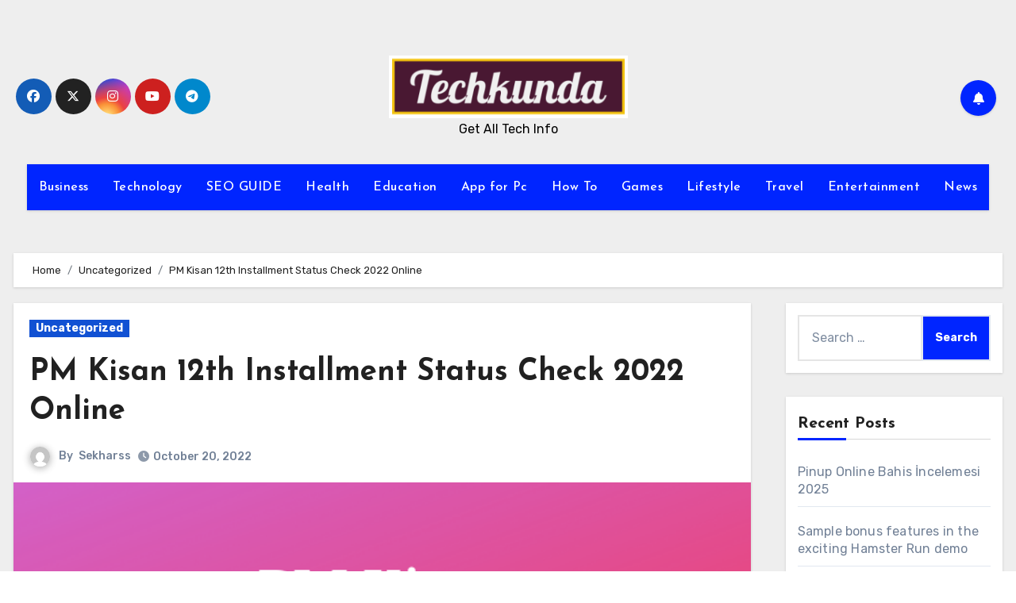

--- FILE ---
content_type: text/html; charset=UTF-8
request_url: https://techkunda.com/pm-kisan-12th-installment-status-check-2022-online/
body_size: 31532
content:
<!-- =========================
  Page Breadcrumb   
============================== -->
<!DOCTYPE html>
<html lang="en-US" prefix="og: https://ogp.me/ns#">
<head>
<meta charset="UTF-8">
<meta name="viewport" content="width=device-width, initial-scale=1">
<link rel="profile" href="http://gmpg.org/xfn/11">

<!-- Search Engine Optimization by Rank Math - https://rankmath.com/ -->
<title>PM Kisan 12th Installment Status Check 2022 Online -</title>
<meta name="description" content="PM Kisan Yojana, also call Kisan Samman Nidhi Yojana is a welfare plan for farmers. As you are aware, Kisan Samman Nidhi (PM Kisan yojana) is a central"/>
<meta name="robots" content="index, follow, max-snippet:-1, max-video-preview:-1, max-image-preview:large"/>
<link rel="canonical" href="https://techkunda.com/pm-kisan-12th-installment-status-check-2022-online/" />
<meta property="og:locale" content="en_US" />
<meta property="og:type" content="article" />
<meta property="og:title" content="PM Kisan 12th Installment Status Check 2022 Online -" />
<meta property="og:description" content="PM Kisan Yojana, also call Kisan Samman Nidhi Yojana is a welfare plan for farmers. As you are aware, Kisan Samman Nidhi (PM Kisan yojana) is a central" />
<meta property="og:url" content="https://techkunda.com/pm-kisan-12th-installment-status-check-2022-online/" />
<meta property="article:section" content="Uncategorized" />
<meta property="og:image" content="https://techkunda.com/wp-content/uploads/2022/10/How-to-Check-PM-Kisan-Status-Online.png" />
<meta property="og:image:secure_url" content="https://techkunda.com/wp-content/uploads/2022/10/How-to-Check-PM-Kisan-Status-Online.png" />
<meta property="og:image:width" content="640" />
<meta property="og:image:height" content="360" />
<meta property="og:image:alt" content="https://techypills.com/venom-2-let-there-be-carnage-review-venom/" />
<meta property="og:image:type" content="image/png" />
<meta property="article:published_time" content="2022-10-20T20:37:46+00:00" />
<meta name="twitter:card" content="summary_large_image" />
<meta name="twitter:title" content="PM Kisan 12th Installment Status Check 2022 Online -" />
<meta name="twitter:description" content="PM Kisan Yojana, also call Kisan Samman Nidhi Yojana is a welfare plan for farmers. As you are aware, Kisan Samman Nidhi (PM Kisan yojana) is a central" />
<meta name="twitter:image" content="https://techkunda.com/wp-content/uploads/2022/10/How-to-Check-PM-Kisan-Status-Online.png" />
<meta name="twitter:label1" content="Written by" />
<meta name="twitter:data1" content="Sekharss" />
<meta name="twitter:label2" content="Time to read" />
<meta name="twitter:data2" content="5 minutes" />
<script type="application/ld+json" class="rank-math-schema">{"@context":"https://schema.org","@graph":[{"@type":["Person","Organization"],"@id":"https://techkunda.com/#person","name":"admin","logo":{"@type":"ImageObject","@id":"https://techkunda.com/#logo","url":"https://techkunda.com/wp-content/uploads/2020/01/tk-Logo-150x79.png","contentUrl":"https://techkunda.com/wp-content/uploads/2020/01/tk-Logo-150x79.png","caption":"admin","inLanguage":"en-US"},"image":{"@type":"ImageObject","@id":"https://techkunda.com/#logo","url":"https://techkunda.com/wp-content/uploads/2020/01/tk-Logo-150x79.png","contentUrl":"https://techkunda.com/wp-content/uploads/2020/01/tk-Logo-150x79.png","caption":"admin","inLanguage":"en-US"}},{"@type":"WebSite","@id":"https://techkunda.com/#website","url":"https://techkunda.com","name":"admin","publisher":{"@id":"https://techkunda.com/#person"},"inLanguage":"en-US"},{"@type":"ImageObject","@id":"https://techkunda.com/wp-content/uploads/2022/10/How-to-Check-PM-Kisan-Status-Online.png","url":"https://techkunda.com/wp-content/uploads/2022/10/How-to-Check-PM-Kisan-Status-Online.png","width":"640","height":"360","caption":"https://techypills.com/venom-2-let-there-be-carnage-review-venom/","inLanguage":"en-US"},{"@type":"WebPage","@id":"https://techkunda.com/pm-kisan-12th-installment-status-check-2022-online/#webpage","url":"https://techkunda.com/pm-kisan-12th-installment-status-check-2022-online/","name":"PM Kisan 12th Installment Status Check 2022 Online -","datePublished":"2022-10-20T20:37:46+00:00","dateModified":"2022-10-20T20:37:46+00:00","isPartOf":{"@id":"https://techkunda.com/#website"},"primaryImageOfPage":{"@id":"https://techkunda.com/wp-content/uploads/2022/10/How-to-Check-PM-Kisan-Status-Online.png"},"inLanguage":"en-US"},{"@type":"Person","@id":"https://techkunda.com/author/sekharss/","name":"Sekharss","url":"https://techkunda.com/author/sekharss/","image":{"@type":"ImageObject","@id":"https://secure.gravatar.com/avatar/c290bef545bed5508282c248a593817ba4f267fa8cf75f0c8d8dc576d8ef38f4?s=96&amp;d=mm&amp;r=g","url":"https://secure.gravatar.com/avatar/c290bef545bed5508282c248a593817ba4f267fa8cf75f0c8d8dc576d8ef38f4?s=96&amp;d=mm&amp;r=g","caption":"Sekharss","inLanguage":"en-US"}},{"@type":"BlogPosting","headline":"PM Kisan 12th Installment Status Check 2022 Online -","datePublished":"2022-10-20T20:37:46+00:00","dateModified":"2022-10-20T20:37:46+00:00","articleSection":"Uncategorized","author":{"@id":"https://techkunda.com/author/sekharss/","name":"Sekharss"},"publisher":{"@id":"https://techkunda.com/#person"},"description":"PM Kisan Yojana, also call Kisan Samman Nidhi Yojana is a welfare plan for farmers. As you are aware, Kisan Samman Nidhi (PM Kisan yojana) is a central","name":"PM Kisan 12th Installment Status Check 2022 Online -","@id":"https://techkunda.com/pm-kisan-12th-installment-status-check-2022-online/#richSnippet","isPartOf":{"@id":"https://techkunda.com/pm-kisan-12th-installment-status-check-2022-online/#webpage"},"image":{"@id":"https://techkunda.com/wp-content/uploads/2022/10/How-to-Check-PM-Kisan-Status-Online.png"},"inLanguage":"en-US","mainEntityOfPage":{"@id":"https://techkunda.com/pm-kisan-12th-installment-status-check-2022-online/#webpage"}}]}</script>
<!-- /Rank Math WordPress SEO plugin -->

<link rel='dns-prefetch' href='//fonts.googleapis.com' />
<link rel="alternate" type="application/rss+xml" title=" &raquo; Feed" href="https://techkunda.com/feed/" />
<link rel="alternate" type="application/rss+xml" title=" &raquo; Comments Feed" href="https://techkunda.com/comments/feed/" />
<link rel="alternate" title="oEmbed (JSON)" type="application/json+oembed" href="https://techkunda.com/wp-json/oembed/1.0/embed?url=https%3A%2F%2Ftechkunda.com%2Fpm-kisan-12th-installment-status-check-2022-online%2F" />
<link rel="alternate" title="oEmbed (XML)" type="text/xml+oembed" href="https://techkunda.com/wp-json/oembed/1.0/embed?url=https%3A%2F%2Ftechkunda.com%2Fpm-kisan-12th-installment-status-check-2022-online%2F&#038;format=xml" />
<style id='wp-img-auto-sizes-contain-inline-css' type='text/css'>
img:is([sizes=auto i],[sizes^="auto," i]){contain-intrinsic-size:3000px 1500px}
/*# sourceURL=wp-img-auto-sizes-contain-inline-css */
</style>
<style id='wp-emoji-styles-inline-css' type='text/css'>

	img.wp-smiley, img.emoji {
		display: inline !important;
		border: none !important;
		box-shadow: none !important;
		height: 1em !important;
		width: 1em !important;
		margin: 0 0.07em !important;
		vertical-align: -0.1em !important;
		background: none !important;
		padding: 0 !important;
	}
/*# sourceURL=wp-emoji-styles-inline-css */
</style>
<style id='wp-block-library-inline-css' type='text/css'>
:root{
  --wp-block-synced-color:#7a00df;
  --wp-block-synced-color--rgb:122, 0, 223;
  --wp-bound-block-color:var(--wp-block-synced-color);
  --wp-editor-canvas-background:#ddd;
  --wp-admin-theme-color:#007cba;
  --wp-admin-theme-color--rgb:0, 124, 186;
  --wp-admin-theme-color-darker-10:#006ba1;
  --wp-admin-theme-color-darker-10--rgb:0, 107, 160.5;
  --wp-admin-theme-color-darker-20:#005a87;
  --wp-admin-theme-color-darker-20--rgb:0, 90, 135;
  --wp-admin-border-width-focus:2px;
}
@media (min-resolution:192dpi){
  :root{
    --wp-admin-border-width-focus:1.5px;
  }
}
.wp-element-button{
  cursor:pointer;
}

:root .has-very-light-gray-background-color{
  background-color:#eee;
}
:root .has-very-dark-gray-background-color{
  background-color:#313131;
}
:root .has-very-light-gray-color{
  color:#eee;
}
:root .has-very-dark-gray-color{
  color:#313131;
}
:root .has-vivid-green-cyan-to-vivid-cyan-blue-gradient-background{
  background:linear-gradient(135deg, #00d084, #0693e3);
}
:root .has-purple-crush-gradient-background{
  background:linear-gradient(135deg, #34e2e4, #4721fb 50%, #ab1dfe);
}
:root .has-hazy-dawn-gradient-background{
  background:linear-gradient(135deg, #faaca8, #dad0ec);
}
:root .has-subdued-olive-gradient-background{
  background:linear-gradient(135deg, #fafae1, #67a671);
}
:root .has-atomic-cream-gradient-background{
  background:linear-gradient(135deg, #fdd79a, #004a59);
}
:root .has-nightshade-gradient-background{
  background:linear-gradient(135deg, #330968, #31cdcf);
}
:root .has-midnight-gradient-background{
  background:linear-gradient(135deg, #020381, #2874fc);
}
:root{
  --wp--preset--font-size--normal:16px;
  --wp--preset--font-size--huge:42px;
}

.has-regular-font-size{
  font-size:1em;
}

.has-larger-font-size{
  font-size:2.625em;
}

.has-normal-font-size{
  font-size:var(--wp--preset--font-size--normal);
}

.has-huge-font-size{
  font-size:var(--wp--preset--font-size--huge);
}

.has-text-align-center{
  text-align:center;
}

.has-text-align-left{
  text-align:left;
}

.has-text-align-right{
  text-align:right;
}

.has-fit-text{
  white-space:nowrap !important;
}

#end-resizable-editor-section{
  display:none;
}

.aligncenter{
  clear:both;
}

.items-justified-left{
  justify-content:flex-start;
}

.items-justified-center{
  justify-content:center;
}

.items-justified-right{
  justify-content:flex-end;
}

.items-justified-space-between{
  justify-content:space-between;
}

.screen-reader-text{
  border:0;
  clip-path:inset(50%);
  height:1px;
  margin:-1px;
  overflow:hidden;
  padding:0;
  position:absolute;
  width:1px;
  word-wrap:normal !important;
}

.screen-reader-text:focus{
  background-color:#ddd;
  clip-path:none;
  color:#444;
  display:block;
  font-size:1em;
  height:auto;
  left:5px;
  line-height:normal;
  padding:15px 23px 14px;
  text-decoration:none;
  top:5px;
  width:auto;
  z-index:100000;
}
html :where(.has-border-color){
  border-style:solid;
}

html :where([style*=border-top-color]){
  border-top-style:solid;
}

html :where([style*=border-right-color]){
  border-right-style:solid;
}

html :where([style*=border-bottom-color]){
  border-bottom-style:solid;
}

html :where([style*=border-left-color]){
  border-left-style:solid;
}

html :where([style*=border-width]){
  border-style:solid;
}

html :where([style*=border-top-width]){
  border-top-style:solid;
}

html :where([style*=border-right-width]){
  border-right-style:solid;
}

html :where([style*=border-bottom-width]){
  border-bottom-style:solid;
}

html :where([style*=border-left-width]){
  border-left-style:solid;
}
html :where(img[class*=wp-image-]){
  height:auto;
  max-width:100%;
}
:where(figure){
  margin:0 0 1em;
}

html :where(.is-position-sticky){
  --wp-admin--admin-bar--position-offset:var(--wp-admin--admin-bar--height, 0px);
}

@media screen and (max-width:600px){
  html :where(.is-position-sticky){
    --wp-admin--admin-bar--position-offset:0px;
  }
}

/*# sourceURL=wp-block-library-inline-css */
</style><style id='global-styles-inline-css' type='text/css'>
:root{--wp--preset--aspect-ratio--square: 1;--wp--preset--aspect-ratio--4-3: 4/3;--wp--preset--aspect-ratio--3-4: 3/4;--wp--preset--aspect-ratio--3-2: 3/2;--wp--preset--aspect-ratio--2-3: 2/3;--wp--preset--aspect-ratio--16-9: 16/9;--wp--preset--aspect-ratio--9-16: 9/16;--wp--preset--color--black: #000000;--wp--preset--color--cyan-bluish-gray: #abb8c3;--wp--preset--color--white: #ffffff;--wp--preset--color--pale-pink: #f78da7;--wp--preset--color--vivid-red: #cf2e2e;--wp--preset--color--luminous-vivid-orange: #ff6900;--wp--preset--color--luminous-vivid-amber: #fcb900;--wp--preset--color--light-green-cyan: #7bdcb5;--wp--preset--color--vivid-green-cyan: #00d084;--wp--preset--color--pale-cyan-blue: #8ed1fc;--wp--preset--color--vivid-cyan-blue: #0693e3;--wp--preset--color--vivid-purple: #9b51e0;--wp--preset--gradient--vivid-cyan-blue-to-vivid-purple: linear-gradient(135deg,rgb(6,147,227) 0%,rgb(155,81,224) 100%);--wp--preset--gradient--light-green-cyan-to-vivid-green-cyan: linear-gradient(135deg,rgb(122,220,180) 0%,rgb(0,208,130) 100%);--wp--preset--gradient--luminous-vivid-amber-to-luminous-vivid-orange: linear-gradient(135deg,rgb(252,185,0) 0%,rgb(255,105,0) 100%);--wp--preset--gradient--luminous-vivid-orange-to-vivid-red: linear-gradient(135deg,rgb(255,105,0) 0%,rgb(207,46,46) 100%);--wp--preset--gradient--very-light-gray-to-cyan-bluish-gray: linear-gradient(135deg,rgb(238,238,238) 0%,rgb(169,184,195) 100%);--wp--preset--gradient--cool-to-warm-spectrum: linear-gradient(135deg,rgb(74,234,220) 0%,rgb(151,120,209) 20%,rgb(207,42,186) 40%,rgb(238,44,130) 60%,rgb(251,105,98) 80%,rgb(254,248,76) 100%);--wp--preset--gradient--blush-light-purple: linear-gradient(135deg,rgb(255,206,236) 0%,rgb(152,150,240) 100%);--wp--preset--gradient--blush-bordeaux: linear-gradient(135deg,rgb(254,205,165) 0%,rgb(254,45,45) 50%,rgb(107,0,62) 100%);--wp--preset--gradient--luminous-dusk: linear-gradient(135deg,rgb(255,203,112) 0%,rgb(199,81,192) 50%,rgb(65,88,208) 100%);--wp--preset--gradient--pale-ocean: linear-gradient(135deg,rgb(255,245,203) 0%,rgb(182,227,212) 50%,rgb(51,167,181) 100%);--wp--preset--gradient--electric-grass: linear-gradient(135deg,rgb(202,248,128) 0%,rgb(113,206,126) 100%);--wp--preset--gradient--midnight: linear-gradient(135deg,rgb(2,3,129) 0%,rgb(40,116,252) 100%);--wp--preset--font-size--small: 13px;--wp--preset--font-size--medium: 20px;--wp--preset--font-size--large: 36px;--wp--preset--font-size--x-large: 42px;--wp--preset--spacing--20: 0.44rem;--wp--preset--spacing--30: 0.67rem;--wp--preset--spacing--40: 1rem;--wp--preset--spacing--50: 1.5rem;--wp--preset--spacing--60: 2.25rem;--wp--preset--spacing--70: 3.38rem;--wp--preset--spacing--80: 5.06rem;--wp--preset--shadow--natural: 6px 6px 9px rgba(0, 0, 0, 0.2);--wp--preset--shadow--deep: 12px 12px 50px rgba(0, 0, 0, 0.4);--wp--preset--shadow--sharp: 6px 6px 0px rgba(0, 0, 0, 0.2);--wp--preset--shadow--outlined: 6px 6px 0px -3px rgb(255, 255, 255), 6px 6px rgb(0, 0, 0);--wp--preset--shadow--crisp: 6px 6px 0px rgb(0, 0, 0);}:where(.is-layout-flex){gap: 0.5em;}:where(.is-layout-grid){gap: 0.5em;}body .is-layout-flex{display: flex;}.is-layout-flex{flex-wrap: wrap;align-items: center;}.is-layout-flex > :is(*, div){margin: 0;}body .is-layout-grid{display: grid;}.is-layout-grid > :is(*, div){margin: 0;}:where(.wp-block-columns.is-layout-flex){gap: 2em;}:where(.wp-block-columns.is-layout-grid){gap: 2em;}:where(.wp-block-post-template.is-layout-flex){gap: 1.25em;}:where(.wp-block-post-template.is-layout-grid){gap: 1.25em;}.has-black-color{color: var(--wp--preset--color--black) !important;}.has-cyan-bluish-gray-color{color: var(--wp--preset--color--cyan-bluish-gray) !important;}.has-white-color{color: var(--wp--preset--color--white) !important;}.has-pale-pink-color{color: var(--wp--preset--color--pale-pink) !important;}.has-vivid-red-color{color: var(--wp--preset--color--vivid-red) !important;}.has-luminous-vivid-orange-color{color: var(--wp--preset--color--luminous-vivid-orange) !important;}.has-luminous-vivid-amber-color{color: var(--wp--preset--color--luminous-vivid-amber) !important;}.has-light-green-cyan-color{color: var(--wp--preset--color--light-green-cyan) !important;}.has-vivid-green-cyan-color{color: var(--wp--preset--color--vivid-green-cyan) !important;}.has-pale-cyan-blue-color{color: var(--wp--preset--color--pale-cyan-blue) !important;}.has-vivid-cyan-blue-color{color: var(--wp--preset--color--vivid-cyan-blue) !important;}.has-vivid-purple-color{color: var(--wp--preset--color--vivid-purple) !important;}.has-black-background-color{background-color: var(--wp--preset--color--black) !important;}.has-cyan-bluish-gray-background-color{background-color: var(--wp--preset--color--cyan-bluish-gray) !important;}.has-white-background-color{background-color: var(--wp--preset--color--white) !important;}.has-pale-pink-background-color{background-color: var(--wp--preset--color--pale-pink) !important;}.has-vivid-red-background-color{background-color: var(--wp--preset--color--vivid-red) !important;}.has-luminous-vivid-orange-background-color{background-color: var(--wp--preset--color--luminous-vivid-orange) !important;}.has-luminous-vivid-amber-background-color{background-color: var(--wp--preset--color--luminous-vivid-amber) !important;}.has-light-green-cyan-background-color{background-color: var(--wp--preset--color--light-green-cyan) !important;}.has-vivid-green-cyan-background-color{background-color: var(--wp--preset--color--vivid-green-cyan) !important;}.has-pale-cyan-blue-background-color{background-color: var(--wp--preset--color--pale-cyan-blue) !important;}.has-vivid-cyan-blue-background-color{background-color: var(--wp--preset--color--vivid-cyan-blue) !important;}.has-vivid-purple-background-color{background-color: var(--wp--preset--color--vivid-purple) !important;}.has-black-border-color{border-color: var(--wp--preset--color--black) !important;}.has-cyan-bluish-gray-border-color{border-color: var(--wp--preset--color--cyan-bluish-gray) !important;}.has-white-border-color{border-color: var(--wp--preset--color--white) !important;}.has-pale-pink-border-color{border-color: var(--wp--preset--color--pale-pink) !important;}.has-vivid-red-border-color{border-color: var(--wp--preset--color--vivid-red) !important;}.has-luminous-vivid-orange-border-color{border-color: var(--wp--preset--color--luminous-vivid-orange) !important;}.has-luminous-vivid-amber-border-color{border-color: var(--wp--preset--color--luminous-vivid-amber) !important;}.has-light-green-cyan-border-color{border-color: var(--wp--preset--color--light-green-cyan) !important;}.has-vivid-green-cyan-border-color{border-color: var(--wp--preset--color--vivid-green-cyan) !important;}.has-pale-cyan-blue-border-color{border-color: var(--wp--preset--color--pale-cyan-blue) !important;}.has-vivid-cyan-blue-border-color{border-color: var(--wp--preset--color--vivid-cyan-blue) !important;}.has-vivid-purple-border-color{border-color: var(--wp--preset--color--vivid-purple) !important;}.has-vivid-cyan-blue-to-vivid-purple-gradient-background{background: var(--wp--preset--gradient--vivid-cyan-blue-to-vivid-purple) !important;}.has-light-green-cyan-to-vivid-green-cyan-gradient-background{background: var(--wp--preset--gradient--light-green-cyan-to-vivid-green-cyan) !important;}.has-luminous-vivid-amber-to-luminous-vivid-orange-gradient-background{background: var(--wp--preset--gradient--luminous-vivid-amber-to-luminous-vivid-orange) !important;}.has-luminous-vivid-orange-to-vivid-red-gradient-background{background: var(--wp--preset--gradient--luminous-vivid-orange-to-vivid-red) !important;}.has-very-light-gray-to-cyan-bluish-gray-gradient-background{background: var(--wp--preset--gradient--very-light-gray-to-cyan-bluish-gray) !important;}.has-cool-to-warm-spectrum-gradient-background{background: var(--wp--preset--gradient--cool-to-warm-spectrum) !important;}.has-blush-light-purple-gradient-background{background: var(--wp--preset--gradient--blush-light-purple) !important;}.has-blush-bordeaux-gradient-background{background: var(--wp--preset--gradient--blush-bordeaux) !important;}.has-luminous-dusk-gradient-background{background: var(--wp--preset--gradient--luminous-dusk) !important;}.has-pale-ocean-gradient-background{background: var(--wp--preset--gradient--pale-ocean) !important;}.has-electric-grass-gradient-background{background: var(--wp--preset--gradient--electric-grass) !important;}.has-midnight-gradient-background{background: var(--wp--preset--gradient--midnight) !important;}.has-small-font-size{font-size: var(--wp--preset--font-size--small) !important;}.has-medium-font-size{font-size: var(--wp--preset--font-size--medium) !important;}.has-large-font-size{font-size: var(--wp--preset--font-size--large) !important;}.has-x-large-font-size{font-size: var(--wp--preset--font-size--x-large) !important;}
/*# sourceURL=global-styles-inline-css */
</style>
<style id='core-block-supports-inline-css' type='text/css'>
/**
 * Core styles: block-supports
 */

/*# sourceURL=core-block-supports-inline-css */
</style>

<style id='classic-theme-styles-inline-css' type='text/css'>
/**
 * These rules are needed for backwards compatibility.
 * They should match the button element rules in the base theme.json file.
 */
.wp-block-button__link {
	color: #ffffff;
	background-color: #32373c;
	border-radius: 9999px; /* 100% causes an oval, but any explicit but really high value retains the pill shape. */

	/* This needs a low specificity so it won't override the rules from the button element if defined in theme.json. */
	box-shadow: none;
	text-decoration: none;

	/* The extra 2px are added to size solids the same as the outline versions.*/
	padding: calc(0.667em + 2px) calc(1.333em + 2px);

	font-size: 1.125em;
}

.wp-block-file__button {
	background: #32373c;
	color: #ffffff;
	text-decoration: none;
}

/*# sourceURL=/wp-includes/css/classic-themes.css */
</style>
<link rel='stylesheet' id='contact-form-7-css' href='https://techkunda.com/wp-content/plugins/contact-form-7/includes/css/styles.css?ver=5.9.8' type='text/css' media='all' />
<link crossorigin="anonymous" rel='stylesheet' id='blogus-fonts-css' href='//fonts.googleapis.com/css?family=Josefin+Sans%3A300%2C400%2C500%2C700%7COpen+Sans%3A300%2C400%2C600%2C700%7CKalam%3A300%2C400%2C700%7CRokkitt%3A300%2C400%2C700%7CJost%3A300%2C400%2C500%2C700%7CPoppins%3A300%2C400%2C500%2C600%2C700%7CLato%3A300%2C400%2C700%7CNoto+Serif%3A300%2C400%2C700%7CRaleway%3A300%2C400%2C500%2C700%7CRoboto%3A300%2C400%2C500%2C700%7CRubik%3A300%2C400%2C500%2C700&#038;display=swap&#038;subset=latin,latin-ext' type='text/css' media='all' />
<link crossorigin="anonymous" rel='stylesheet' id='blogus-google-fonts-css' href='//fonts.googleapis.com/css?family=ABeeZee%7CAbel%7CAbril+Fatface%7CAclonica%7CAcme%7CActor%7CAdamina%7CAdvent+Pro%7CAguafina+Script%7CAkronim%7CAladin%7CAldrich%7CAlef%7CAlegreya%7CAlegreya+SC%7CAlegreya+Sans%7CAlegreya+Sans+SC%7CAlex+Brush%7CAlfa+Slab+One%7CAlice%7CAlike%7CAlike+Angular%7CAllan%7CAllerta%7CAllerta+Stencil%7CAllura%7CAlmendra%7CAlmendra+Display%7CAlmendra+SC%7CAmarante%7CAmaranth%7CAmatic+SC%7CAmatica+SC%7CAmethysta%7CAmiko%7CAmiri%7CAmita%7CAnaheim%7CAndada%7CAndika%7CAngkor%7CAnnie+Use+Your+Telescope%7CAnonymous+Pro%7CAntic%7CAntic+Didone%7CAntic+Slab%7CAnton%7CArapey%7CArbutus%7CArbutus+Slab%7CArchitects+Daughter%7CArchivo+Black%7CArchivo+Narrow%7CAref+Ruqaa%7CArima+Madurai%7CArimo%7CArizonia%7CArmata%7CArtifika%7CArvo%7CArya%7CAsap%7CAsar%7CAsset%7CAssistant%7CAstloch%7CAsul%7CAthiti%7CAtma%7CAtomic+Age%7CAubrey%7CAudiowide%7CAutour+One%7CAverage%7CAverage+Sans%7CAveria+Gruesa+Libre%7CAveria+Libre%7CAveria+Sans+Libre%7CAveria+Serif+Libre%7CBad+Script%7CBaloo%7CBaloo+Bhai%7CBaloo+Da%7CBaloo+Thambi%7CBalthazar%7CBangers%7CBasic%7CBattambang%7CBaumans%7CBayon%7CBelgrano%7CBelleza%7CBenchNine%7CBentham%7CBerkshire+Swash%7CBevan%7CBigelow+Rules%7CBigshot+One%7CBilbo%7CBilbo+Swash+Caps%7CBioRhyme%7CBioRhyme+Expanded%7CBiryani%7CBitter%7CBlack+Ops+One%7CBokor%7CBonbon%7CBoogaloo%7CBowlby+One%7CBowlby+One+SC%7CBrawler%7CBree+Serif%7CBubblegum+Sans%7CBubbler+One%7CBuda%7CBuenard%7CBungee%7CBungee+Hairline%7CBungee+Inline%7CBungee+Outline%7CBungee+Shade%7CButcherman%7CButterfly+Kids%7CCabin%7CCabin+Condensed%7CCabin+Sketch%7CCaesar+Dressing%7CCagliostro%7CCairo%7CCalligraffitti%7CCambay%7CCambo%7CCandal%7CCantarell%7CCantata+One%7CCantora+One%7CCapriola%7CCardo%7CCarme%7CCarrois+Gothic%7CCarrois+Gothic+SC%7CCarter+One%7CCatamaran%7CCaudex%7CCaveat%7CCaveat+Brush%7CCedarville+Cursive%7CCeviche+One%7CChanga%7CChanga+One%7CChango%7CChathura%7CChau+Philomene+One%7CChela+One%7CChelsea+Market%7CChenla%7CCherry+Cream+Soda%7CCherry+Swash%7CChewy%7CChicle%7CChivo%7CChonburi%7CCinzel%7CCinzel+Decorative%7CClicker+Script%7CCoda%7CCoda+Caption%7CCodystar%7CCoiny%7CCombo%7CComfortaa%7CComing+Soon%7CConcert+One%7CCondiment%7CContent%7CContrail+One%7CConvergence%7CCookie%7CCopse%7CCorben%7CCormorant%7CCormorant+Garamond%7CCormorant+Infant%7CCormorant+SC%7CCormorant+Unicase%7CCormorant+Upright%7CCourgette%7CCousine%7CCoustard%7CCovered+By+Your+Grace%7CCrafty+Girls%7CCreepster%7CCrete+Round%7CCrimson+Text%7CCroissant+One%7CCrushed%7CCuprum%7CCutive%7CCutive+Mono%7CDamion%7CDancing+Script%7CDangrek%7CDavid+Libre%7CDawning+of+a+New+Day%7CDays+One%7CDekko%7CDelius%7CDelius+Swash+Caps%7CDelius+Unicase%7CDella+Respira%7CDenk+One%7CDevonshire%7CDhurjati%7CDidact+Gothic%7CDiplomata%7CDiplomata+SC%7CDomine%7CDonegal+One%7CDoppio+One%7CDorsa%7CDosis%7CDr+Sugiyama%7CDroid+Sans%7CDroid+Sans+Mono%7CDroid+Serif%7CDuru+Sans%7CDynalight%7CEB+Garamond%7CEagle+Lake%7CEater%7CEconomica%7CEczar%7CEk+Mukta%7CEl+Messiri%7CElectrolize%7CElsie%7CElsie+Swash+Caps%7CEmblema+One%7CEmilys+Candy%7CEngagement%7CEnglebert%7CEnriqueta%7CErica+One%7CEsteban%7CEuphoria+Script%7CEwert%7CExo%7CExo+2%7CExpletus+Sans%7CFanwood+Text%7CFarsan%7CFascinate%7CFascinate+Inline%7CFaster+One%7CFasthand%7CFauna+One%7CFederant%7CFedero%7CFelipa%7CFenix%7CFinger+Paint%7CFira+Mono%7CFira+Sans%7CFjalla+One%7CFjord+One%7CFlamenco%7CFlavors%7CFondamento%7CFontdiner+Swanky%7CForum%7CFrancois+One%7CFrank+Ruhl+Libre%7CFreckle+Face%7CFredericka+the+Great%7CFredoka+One%7CFreehand%7CFresca%7CFrijole%7CFruktur%7CFugaz+One%7CGFS+Didot%7CGFS+Neohellenic%7CGabriela%7CGafata%7CGalada%7CGaldeano%7CGalindo%7CGentium+Basic%7CGentium+Book+Basic%7CGeo%7CGeostar%7CGeostar+Fill%7CGermania+One%7CGidugu%7CGilda+Display%7CGive+You+Glory%7CGlass+Antiqua%7CGlegoo%7CGloria+Hallelujah%7CGoblin+One%7CGochi+Hand%7CGorditas%7CGoudy+Bookletter+1911%7CGraduate%7CGrand+Hotel%7CGravitas+One%7CGreat+Vibes%7CGriffy%7CGruppo%7CGudea%7CGurajada%7CHabibi%7CHalant%7CHammersmith+One%7CHanalei%7CHanalei+Fill%7CHandlee%7CHanuman%7CHappy+Monkey%7CHarmattan%7CHeadland+One%7CHeebo%7CHenny+Penny%7CHerr+Von+Muellerhoff%7CHind%7CHind+Guntur%7CHind+Madurai%7CHind+Siliguri%7CHind+Vadodara%7CHoltwood+One+SC%7CHomemade+Apple%7CHomenaje%7CIM+Fell+DW+Pica%7CIM+Fell+DW+Pica+SC%7CIM+Fell+Double+Pica%7CIM+Fell+Double+Pica+SC%7CIM+Fell+English%7CIM+Fell+English+SC%7CIM+Fell+French+Canon%7CIM+Fell+French+Canon+SC%7CIM+Fell+Great+Primer%7CIM+Fell+Great+Primer+SC%7CIceberg%7CIceland%7CImprima%7CInconsolata%7CInder%7CIndie+Flower%7CInika%7CInknut+Antiqua%7CIrish+Grover%7CIstok+Web%7CItaliana%7CItalianno%7CItim%7CJacques+Francois%7CJacques+Francois+Shadow%7CJaldi%7CJim+Nightshade%7CJockey+One%7CJolly+Lodger%7CJomhuria%7CJosefin+Sans%7CJosefin+Slab%7CJoti+One%7CJudson%7CJulee%7CJulius+Sans+One%7CJunge%7CJura%7CJust+Another+Hand%7CJust+Me+Again+Down+Here%7CKadwa%7CKalam%7CKameron%7CKanit%7CKantumruy%7CKarla%7CKarma%7CKatibeh%7CKaushan+Script%7CKavivanar%7CKavoon%7CKdam+Thmor%7CKeania+One%7CKelly+Slab%7CKenia%7CKhand%7CKhmer%7CKhula%7CKite+One%7CKnewave%7CKotta+One%7CKoulen%7CKranky%7CKreon%7CKristi%7CKrona+One%7CKumar+One%7CKumar+One+Outline%7CKurale%7CLa+Belle+Aurore%7CLaila%7CLakki+Reddy%7CLalezar%7CLancelot%7CLateef%7CLato%7CLeague+Script%7CLeckerli+One%7CLedger%7CLekton%7CLemon%7CLemonada%7CLibre+Baskerville%7CLibre+Franklin%7CLife+Savers%7CLilita+One%7CLily+Script+One%7CLimelight%7CLinden+Hill%7CLobster%7CLobster+Two%7CLondrina+Outline%7CLondrina+Shadow%7CLondrina+Sketch%7CLondrina+Solid%7CLora%7CLove+Ya+Like+A+Sister%7CLoved+by+the+King%7CLovers+Quarrel%7CLuckiest+Guy%7CLusitana%7CLustria%7CMacondo%7CMacondo+Swash+Caps%7CMada%7CMagra%7CMaiden+Orange%7CMaitree%7CMako%7CMallanna%7CMandali%7CMarcellus%7CMarcellus+SC%7CMarck+Script%7CMargarine%7CMarko+One%7CMarmelad%7CMartel%7CMartel+Sans%7CMarvel%7CMate%7CMate+SC%7CMaven+Pro%7CMcLaren%7CMeddon%7CMedievalSharp%7CMedula+One%7CMeera+Inimai%7CMegrim%7CMeie+Script%7CMerienda%7CMerienda+One%7CMerriweather%7CMerriweather+Sans%7CMetal%7CMetal+Mania%7CMetamorphous%7CMetrophobic%7CMichroma%7CMilonga%7CMiltonian%7CMiltonian+Tattoo%7CMiniver%7CMiriam+Libre%7CMirza%7CMiss+Fajardose%7CMitr%7CModak%7CModern+Antiqua%7CMogra%7CMolengo%7CMolle%7CMonda%7CMonofett%7CMonoton%7CMonsieur+La+Doulaise%7CMontaga%7CMontez%7CMontserrat%7CMontserrat+Alternates%7CMontserrat+Subrayada%7CMoul%7CMoulpali%7CMountains+of+Christmas%7CMouse+Memoirs%7CMr+Bedfort%7CMr+Dafoe%7CMr+De+Haviland%7CMrs+Saint+Delafield%7CMrs+Sheppards%7CMukta+Vaani%7CMuli%7CMystery+Quest%7CNTR%7CNeucha%7CNeuton%7CNew+Rocker%7CNews+Cycle%7CNiconne%7CNixie+One%7CNobile%7CNokora%7CNorican%7CNosifer%7CNothing+You+Could+Do%7CNoticia+Text%7CNoto+Sans%7CNoto+Serif%7CNova+Cut%7CNova+Flat%7CNova+Mono%7CNova+Oval%7CNova+Round%7CNova+Script%7CNova+Slim%7CNova+Square%7CNumans%7CNunito%7COdor+Mean+Chey%7COffside%7COld+Standard+TT%7COldenburg%7COleo+Script%7COleo+Script+Swash+Caps%7COpen+Sans%7COpen+Sans+Condensed%7COranienbaum%7COrbitron%7COregano%7COrienta%7COriginal+Surfer%7COswald%7COver+the+Rainbow%7COverlock%7COverlock+SC%7COvo%7COxygen%7COxygen+Mono%7CPT+Mono%7CPT+Sans%7CPT+Sans+Caption%7CPT+Sans+Narrow%7CPT+Serif%7CPT+Serif+Caption%7CPacifico%7CPalanquin%7CPalanquin+Dark%7CPaprika%7CParisienne%7CPassero+One%7CPassion+One%7CPathway+Gothic+One%7CPatrick+Hand%7CPatrick+Hand+SC%7CPattaya%7CPatua+One%7CPavanam%7CPaytone+One%7CPeddana%7CPeralta%7CPermanent+Marker%7CPetit+Formal+Script%7CPetrona%7CPhilosopher%7CPiedra%7CPinyon+Script%7CPirata+One%7CPlaster%7CPlay%7CPlayball%7CPlayfair+Display%7CPlayfair+Display+SC%7CPodkova%7CPoiret+One%7CPoller+One%7CPoly%7CPompiere%7CPontano+Sans%7CPoppins%7CPort+Lligat+Sans%7CPort+Lligat+Slab%7CPragati+Narrow%7CPrata%7CPreahvihear%7CPress+Start+2P%7CPridi%7CPrincess+Sofia%7CProciono%7CPrompt%7CProsto+One%7CProza+Libre%7CPuritan%7CPurple+Purse%7CQuando%7CQuantico%7CQuattrocento%7CQuattrocento+Sans%7CQuestrial%7CQuicksand%7CQuintessential%7CQwigley%7CRacing+Sans+One%7CRadley%7CRajdhani%7CRakkas%7CRaleway%7CRaleway+Dots%7CRamabhadra%7CRamaraja%7CRambla%7CRammetto+One%7CRanchers%7CRancho%7CRanga%7CRasa%7CRationale%7CRavi+Prakash%7CRedressed%7CReem+Kufi%7CReenie+Beanie%7CRevalia%7CRhodium+Libre%7CRibeye%7CRibeye+Marrow%7CRighteous%7CRisque%7CRoboto%7CRoboto+Condensed%7CRoboto+Mono%7CRoboto+Slab%7CRochester%7CRock+Salt%7CRokkitt%7CRomanesco%7CRopa+Sans%7CRosario%7CRosarivo%7CRouge+Script%7CRozha+One%7CRubik%7CRubik+Mono+One%7CRubik+One%7CRuda%7CRufina%7CRuge+Boogie%7CRuluko%7CRum+Raisin%7CRuslan+Display%7CRusso+One%7CRuthie%7CRye%7CSacramento%7CSahitya%7CSail%7CSalsa%7CSanchez%7CSancreek%7CSansita+One%7CSarala%7CSarina%7CSarpanch%7CSatisfy%7CScada%7CScheherazade%7CSchoolbell%7CScope+One%7CSeaweed+Script%7CSecular+One%7CSevillana%7CSeymour+One%7CShadows+Into+Light%7CShadows+Into+Light+Two%7CShanti%7CShare%7CShare+Tech%7CShare+Tech+Mono%7CShojumaru%7CShort+Stack%7CShrikhand%7CSiemreap%7CSigmar+One%7CSignika%7CSignika+Negative%7CSimonetta%7CSintony%7CSirin+Stencil%7CSix+Caps%7CSkranji%7CSlabo+13px%7CSlabo+27px%7CSlackey%7CSmokum%7CSmythe%7CSniglet%7CSnippet%7CSnowburst+One%7CSofadi+One%7CSofia%7CSonsie+One%7CSorts+Mill+Goudy%7CSource+Code+Pro%7CSource+Sans+Pro%7CSource+Serif+Pro%7CSpace+Mono%7CSpecial+Elite%7CSpicy+Rice%7CSpinnaker%7CSpirax%7CSquada+One%7CSree+Krushnadevaraya%7CSriracha%7CStalemate%7CStalinist+One%7CStardos+Stencil%7CStint+Ultra+Condensed%7CStint+Ultra+Expanded%7CStoke%7CStrait%7CSue+Ellen+Francisco%7CSuez+One%7CSumana%7CSunshiney%7CSupermercado+One%7CSura%7CSuranna%7CSuravaram%7CSuwannaphum%7CSwanky+and+Moo+Moo%7CSyncopate%7CTangerine%7CTaprom%7CTauri%7CTaviraj%7CTeko%7CTelex%7CTenali+Ramakrishna%7CTenor+Sans%7CText+Me+One%7CThe+Girl+Next+Door%7CTienne%7CTillana%7CTimmana%7CTinos%7CTitan+One%7CTitillium+Web%7CTrade+Winds%7CTrirong%7CTrocchi%7CTrochut%7CTrykker%7CTulpen+One%7CUbuntu%7CUbuntu+Condensed%7CUbuntu+Mono%7CUltra%7CUncial+Antiqua%7CUnderdog%7CUnica+One%7CUnifrakturCook%7CUnifrakturMaguntia%7CUnkempt%7CUnlock%7CUnna%7CVT323%7CVampiro+One%7CVarela%7CVarela+Round%7CVast+Shadow%7CVesper+Libre%7CVibur%7CVidaloka%7CViga%7CVoces%7CVolkhov%7CVollkorn%7CVoltaire%7CWaiting+for+the+Sunrise%7CWallpoet%7CWalter+Turncoat%7CWarnes%7CWellfleet%7CWendy+One%7CWire+One%7CWork+Sans%7CYanone+Kaffeesatz%7CYantramanav%7CYatra+One%7CYellowtail%7CYeseva+One%7CYesteryear%7CYrsa%7CZeyada&#038;subset=latin%2Clatin-ext' type='text/css' media='all' />
<link rel='stylesheet' id='bootstrap-css' href='https://techkunda.com/wp-content/themes/blogus/css/bootstrap.css?ver=6.9' type='text/css' media='all' />
<link rel='stylesheet' id='blogus-style-css' href='https://techkunda.com/wp-content/themes/blogus/style.css?ver=6.9' type='text/css' media='all' />
<link rel='stylesheet' id='blogus-default-css' href='https://techkunda.com/wp-content/themes/blogus/css/colors/default.css?ver=6.9' type='text/css' media='all' />
<link rel='stylesheet' id='all-css-css' href='https://techkunda.com/wp-content/themes/blogus/css/all.css?ver=6.9' type='text/css' media='all' />
<link rel='stylesheet' id='dark-css' href='https://techkunda.com/wp-content/themes/blogus/css/colors/dark.css?ver=6.9' type='text/css' media='all' />
<link rel='stylesheet' id='swiper-bundle-css-css' href='https://techkunda.com/wp-content/themes/blogus/css/swiper-bundle.css?ver=6.9' type='text/css' media='all' />
<link rel='stylesheet' id='smartmenus-css' href='https://techkunda.com/wp-content/themes/blogus/css/jquery.smartmenus.bootstrap.css?ver=6.9' type='text/css' media='all' />
<link rel='stylesheet' id='animate-css' href='https://techkunda.com/wp-content/themes/blogus/css/animate.css?ver=6.9' type='text/css' media='all' />
<link rel='stylesheet' id='blogus-custom-css-css' href='https://techkunda.com/wp-content/themes/blogus/inc/ansar/customize/css/customizer.css?ver=1.0' type='text/css' media='all' />
<script type="text/javascript" src="https://techkunda.com/wp-includes/js/jquery/jquery.js?ver=3.7.1" id="jquery-core-js"></script>
<script type="text/javascript" src="https://techkunda.com/wp-includes/js/jquery/jquery-migrate.js?ver=3.4.1" id="jquery-migrate-js"></script>
<script type="text/javascript" src="https://techkunda.com/wp-content/themes/blogus/js/navigation.js?ver=6.9" id="blogus-navigation-js"></script>
<script type="text/javascript" src="https://techkunda.com/wp-content/themes/blogus/js/bootstrap.js?ver=6.9" id="blogus_bootstrap_script-js"></script>
<script type="text/javascript" src="https://techkunda.com/wp-content/themes/blogus/js/swiper-bundle.js?ver=6.9" id="swiper-bundle-js"></script>
<script type="text/javascript" src="https://techkunda.com/wp-content/themes/blogus/js/main.js?ver=6.9" id="blogus_main-js-js"></script>
<script type="text/javascript" src="https://techkunda.com/wp-content/themes/blogus/js/sticksy.min.js?ver=6.9" id="sticksy-js-js"></script>
<script type="text/javascript" src="https://techkunda.com/wp-content/themes/blogus/js/jquery.smartmenus.js?ver=6.9" id="smartmenus-js-js"></script>
<script type="text/javascript" src="https://techkunda.com/wp-content/themes/blogus/js/jquery.smartmenus.bootstrap.js?ver=6.9" id="bootstrap-smartmenus-js-js"></script>
<script type="text/javascript" src="https://techkunda.com/wp-content/themes/blogus/js/jquery.cookie.min.js?ver=6.9" id="jquery-cookie-js"></script>
<link rel="https://api.w.org/" href="https://techkunda.com/wp-json/" /><link rel="alternate" title="JSON" type="application/json" href="https://techkunda.com/wp-json/wp/v2/posts/10230" /><link rel="EditURI" type="application/rsd+xml" title="RSD" href="https://techkunda.com/xmlrpc.php?rsd" />
<meta name="generator" content="WordPress 6.9" />
<link rel='shortlink' href='https://techkunda.com/?p=10230' />
<meta name="generator" content="performance-lab 3.4.0; plugins: ">
<!-- Head & Footer Code: Site-wide HEAD section start (post) -->
 <meta name="publicationmedia-verification" content="fa9420ee-0b83-464f-b3be-b2a0f63b3ccb">
<!-- Head & Footer Code: Site-wide HEAD section end (post) -->
    <style>
    .bs-blog-post p:nth-of-type(1)::first-letter {
        display: none;
    }
    </style>
    <style type="text/css" id="custom-background-css">
        :root {
            --wrap-color: #eee        }
    </style>
    <style type="text/css">
                    .site-title a,
            .site-description {
                color: #000;
            }

            .site-branding-text .site-title a {
                font-size: px;
            }

            @media only screen and (max-width: 640px) {
                .site-branding-text .site-title a {
                    font-size: 26px;
                }
            }

            @media only screen and (max-width: 375px) {
                .site-branding-text .site-title a {
                    font-size: 26px;
                }
            }
            </style>
    <link rel="amphtml" href="https://techkunda.com/pm-kisan-12th-installment-status-check-2022-online/?amp">		<style type="text/css" id="wp-custom-css">
			.bs-footer-bottom-area {
	display: none !important;
}		</style>
		</head>
<body class="wp-singular post-template-default single single-post postid-10230 single-format-standard wp-custom-logo wp-embed-responsive wp-theme-blogus  ta-hide-date-author-in-list defaultcolor" >
<div id="page" class="site">
<a class="skip-link screen-reader-text" href="#content">
Skip to content</a>
    
<!--wrapper-->
<div class="wrapper" id="custom-background-css">
        <!--==================== TOP BAR ====================-->
        <!--header-->
    <header class="bs-default">
      <div class="clearfix"></div>
      <!-- Main Menu Area-->
      <div class="bs-header-main d-none d-lg-block" style="background-image: url('');">
        <div class="inner">
          <div class="container">
            <div class="row align-items-center">
              <div class="col-md-3 left-nav">
                    <ul class="bs-social info-left">
                <li>
            <a href="#">
              <i class="fab fa-facebook"></i>
            </a>
          </li>
                    <li>
            <a href="#">
              <i class="fa-brands fa-x-twitter"></i>
            </a>
          </li>
                    <li>
            <a href="#">
              <i class="fab fa-instagram"></i>
            </a>
          </li>
                    <li>
            <a href="#">
              <i class="fab fa-youtube"></i>
            </a>
          </li>
                    <li>
            <a href="#">
              <i class="fab fa-telegram"></i>
            </a>
          </li>
              </ul>
                </div>
              <div class="navbar-header col-md-6">
                  <!-- Display the Custom Logo -->
                  <div class="site-logo">
                      <a href="https://techkunda.com/" class="navbar-brand" rel="home" data-wpel-link="internal"><img width="301" height="79" src="https://techkunda.com/wp-content/uploads/2020/01/tk-Logo.png" class="custom-logo" alt="techkunda" decoding="async" /></a>                  </div>
                  <div class="site-branding-text  ">
                                          <p class="site-title"> <a href="https://techkunda.com/" rel="home" data-wpel-link="internal"></a></p>
                                          <p class="site-description">Get All Tech Info</p>
                  </div>
              </div>     
              <div class="col-md-3">
                <div class="info-right right-nav d-flex align-items-center justify-content-center justify-content-md-end">
                           <a class="subscribe-btn" href="#"><i class="fas fa-bell"></i></a>
                      
                </div>
              </div>
            </div>
          </div>
        </div>
      </div>
      <!-- /Main Menu Area-->
      <div class="bs-menu-full">
        <nav class="navbar navbar-expand-lg navbar-wp">
          <div class="container"> 
            <!-- Mobile Header -->
            <div class="m-header align-items-center">
                <!-- navbar-toggle -->
                <button class="navbar-toggler x collapsed" type="button" data-bs-toggle="collapse"
                  data-bs-target="#navbar-wp" aria-controls="navbar-wp" aria-expanded="false"
                  aria-label="Toggle navigation"> 
                    <span class="icon-bar"></span>
                    <span class="icon-bar"></span>
                    <span class="icon-bar"></span>
                </button>
                <div class="navbar-header">
                  <!-- Display the Custom Logo -->
                  <div class="site-logo">
                      <a href="https://techkunda.com/" class="navbar-brand" rel="home" data-wpel-link="internal"><img width="301" height="79" src="https://techkunda.com/wp-content/uploads/2020/01/tk-Logo.png" class="custom-logo" alt="techkunda" decoding="async" /></a>                  </div>
                  <div class="site-branding-text  ">
                    <div class="site-title"><a href="https://techkunda.com/" rel="home" data-wpel-link="internal"></a></div>
                    <p class="site-description">Get All Tech Info</p>
                  </div>
                </div>
                <div class="right-nav"> 
                  <!-- /navbar-toggle -->
                                  </div>
            </div>
            <!-- /Mobile Header -->
            <!-- Navigation -->
              <div class="collapse navbar-collapse" id="navbar-wp">
                <ul id="menu-hd" class="nav navbar-nav mx-auto "><li id="menu-item-7711" class="menu-item menu-item-type-taxonomy menu-item-object-category menu-item-7711"><a class="nav-link" title="Business" href="https://techkunda.com/category/business/" data-wpel-link="internal">Business</a></li>
<li id="menu-item-8275" class="menu-item menu-item-type-taxonomy menu-item-object-category menu-item-8275"><a class="nav-link" title="Technology" href="https://techkunda.com/category/technology/" data-wpel-link="internal">Technology</a></li>
<li id="menu-item-7713" class="menu-item menu-item-type-taxonomy menu-item-object-category menu-item-7713"><a class="nav-link" title="SEO GUIDE" href="https://techkunda.com/category/seo-guide/" data-wpel-link="internal">SEO GUIDE</a></li>
<li id="menu-item-7714" class="menu-item menu-item-type-taxonomy menu-item-object-category menu-item-7714"><a class="nav-link" title="Health" href="https://techkunda.com/category/health/" data-wpel-link="internal">Health</a></li>
<li id="menu-item-7790" class="menu-item menu-item-type-taxonomy menu-item-object-category menu-item-7790"><a class="nav-link" title="Education" href="https://techkunda.com/category/education/" data-wpel-link="internal">Education</a></li>
<li id="menu-item-7712" class="menu-item menu-item-type-taxonomy menu-item-object-category menu-item-7712"><a class="nav-link" title="App for Pc" href="https://techkunda.com/category/app-for-pc/" data-wpel-link="internal">App for Pc</a></li>
<li id="menu-item-7715" class="menu-item menu-item-type-taxonomy menu-item-object-category menu-item-7715"><a class="nav-link" title="How To" href="https://techkunda.com/category/how-to/" data-wpel-link="internal">How To</a></li>
<li id="menu-item-7716" class="menu-item menu-item-type-taxonomy menu-item-object-category menu-item-7716"><a class="nav-link" title="Games" href="https://techkunda.com/category/games/" data-wpel-link="internal">Games</a></li>
<li id="menu-item-7717" class="menu-item menu-item-type-taxonomy menu-item-object-category menu-item-7717"><a class="nav-link" title="Lifestyle" href="https://techkunda.com/category/lifestyle/" data-wpel-link="internal">Lifestyle</a></li>
<li id="menu-item-8276" class="menu-item menu-item-type-taxonomy menu-item-object-category menu-item-8276"><a class="nav-link" title="Travel" href="https://techkunda.com/category/travel/" data-wpel-link="internal">Travel</a></li>
<li id="menu-item-11029" class="menu-item menu-item-type-taxonomy menu-item-object-category menu-item-11029"><a class="nav-link" title="Entertainment" href="https://techkunda.com/category/entertainment/" data-wpel-link="internal">Entertainment</a></li>
<li id="menu-item-11031" class="menu-item menu-item-type-taxonomy menu-item-object-category menu-item-11031"><a class="nav-link" title="News" href="https://techkunda.com/category/news/" data-wpel-link="internal">News</a></li>
</ul>              </div>
            <!-- /Navigation -->
          </div>
        </nav>
      </div>
      <!--/main Menu Area-->
    </header>
    <!--/header-->
    <!--mainfeatured start-->
    <div class="mainfeatured mb-4">
        <!--container-->
        <div class="container">
            <!--row-->
            <div class="row">              
                  
            </div><!--/row-->
        </div><!--/container-->
    </div>
    <!--mainfeatured end-->
            <main id="content" class="single-class">
  <div class="container"> 
    <!--row-->
    <div class="row">
      <!--==================== breadcrumb section ====================-->
        <div class="bs-breadcrumb-section">
            <div class="overlay">
                <div class="container">
                    <div class="row">
                        <nav aria-label="breadcrumb">
                            <ol class="breadcrumb">
                                <div role="navigation" aria-label="Breadcrumbs" class="breadcrumb-trail breadcrumbs" itemprop="breadcrumb"><ul class="breadcrumb trail-items" itemscope itemtype="http://schema.org/BreadcrumbList"><meta name="numberOfItems" content="3" /><meta name="itemListOrder" content="Ascending" /><li itemprop="itemListElement breadcrumb-item" itemscope itemtype="http://schema.org/ListItem" class="trail-item breadcrumb-item  trail-begin"><a href="https://techkunda.com/" rel="home" itemprop="item" data-wpel-link="internal"><span itemprop="name">Home</span></a><meta itemprop="position" content="1" /></li><li itemprop="itemListElement breadcrumb-item" itemscope itemtype="http://schema.org/ListItem" class="trail-item breadcrumb-item "><a href="https://techkunda.com/category/uncategorized/" itemprop="item" data-wpel-link="internal"><span itemprop="name">Uncategorized</span></a><meta itemprop="position" content="2" /></li><li itemprop="itemListElement breadcrumb-item" itemscope itemtype="http://schema.org/ListItem" class="trail-item breadcrumb-item  trail-end"><span itemprop="name"><span itemprop="name">PM Kisan 12th Installment Status Check 2022 Online</span></span><meta itemprop="position" content="3" /></li></ul></div> 
                            </ol>
                        </nav>
                    </div>
                </div>
            </div>
        </div>
     
        <div class="col-lg-9">
                            <div class="bs-blog-post single"> 
                <div class="bs-header">
                                <div class="bs-blog-category">
            
                    <a class="blogus-categories category-color-1" href="https://techkunda.com/category/uncategorized/" alt="View all posts in Uncategorized" data-wpel-link="internal"> 
                        Uncategorized
                    </a>        </div>
                            <h1 class="title"> 
                        <a href="https://techkunda.com/pm-kisan-12th-installment-status-check-2022-online/" title="Permalink to: PM Kisan 12th Installment Status Check 2022 Online" data-wpel-link="internal">
                            PM Kisan 12th Installment Status Check 2022 Online                        </a>
                    </h1>

                    <div class="bs-info-author-block">
                        <div class="bs-blog-meta mb-0"> 
                                                            <span class="bs-author">
                                    <a class="auth" href="https://techkunda.com/author/sekharss/" data-wpel-link="internal">
                                        <img alt='' src='https://secure.gravatar.com/avatar/c290bef545bed5508282c248a593817ba4f267fa8cf75f0c8d8dc576d8ef38f4?s=150&#038;d=mm&#038;r=g' srcset='https://secure.gravatar.com/avatar/c290bef545bed5508282c248a593817ba4f267fa8cf75f0c8d8dc576d8ef38f4?s=300&#038;d=mm&#038;r=g 2x' class='avatar avatar-150 photo' height='150' width='150' decoding='async'/>                                    </a> 
                                    By                                    <a class="ms-1" href="https://techkunda.com/author/sekharss/" data-wpel-link="internal">
                                        Sekharss                                    </a>
                                </span>
                                    <span class="bs-blog-date">
            <a href="https://techkunda.com/2022/10/" data-wpel-link="internal"><time datetime="">October 20, 2022</time></a>
        </span>
                            </div>
                    </div>
                </div>
                <div class="bs-blog-thumb"><img width="640" height="360" src="https://techkunda.com/wp-content/uploads/2022/10/How-to-Check-PM-Kisan-Status-Online.png" class="img-fluid attachment-full size-full wp-post-image" alt="https://techypills.com/venom-2-let-there-be-carnage-review-venom/" decoding="async" fetchpriority="high" srcset="https://techkunda.com/wp-content/uploads/2022/10/How-to-Check-PM-Kisan-Status-Online.png 640w, https://techkunda.com/wp-content/uploads/2022/10/How-to-Check-PM-Kisan-Status-Online-300x169.png 300w" sizes="(max-width: 640px) 100vw, 640px" /></div>                <article class="small single">
                    <p>PM Kisan Yojana, also call Kisan Samman Nidhi Yojana is a welfare plan for farmers. As you are aware, Kisan Samman Nidhi (PM Kisan yojana) is a central government program that is run every year. the amount of 2000 Rs is distributed to farmers in three equal installments spread over four months. The 12th installment is transferred to the accounts of farmers who are beneficiaries of the government&#8217;s PM Kisan plan , which is to the Ministry of Agriculture and Farmers Welfare, Department of Agriculture and Farmers Welfare. You can track the PM Kisan 12th installment status on the internet .</p>
<h2>PM Kisan 12th Installment Status Check</h2>
<p>Farmers must determine if this 12th installment in the <a href="https://techypills.com/pm-kisan-list-2022-beneficiary-liste-village-wise-pdf/" target="_blank" rel="noopener external noreferrer" data-wpel-link="external">PM Kisan Samman Nidhi</a> (PM Kisan 12th Installment Status) has been transferred to your account or not by going to the website at pmkisan.gov.in. To determine the the PM Kisan 12th Installment status follow the steps within the Kisan Bhai article.</p>
<h2>Kisan Samman Nidhi 12th Installment Status Check</h2>
<p>Let us inform you that to be eligible for the 12th installment from the PM Kisan Yojana farmers will have to complete their e-KYC process through the official site of the PM Kisan Yojana. If you&#8217;ve completed your e-KYC , then you&#8217;ll be able to be able to receive the upcoming 12th installment on the account in your account at bank. In the coming days, the 12th installment in Kisan Yojana will be released and is available for inspection through the beneficiary list when you visit the Kisan Bhai website.</p>
<h2>Features and benefits that pm Kisan offers Yojana</h2>
<ul>
<li>A variety of benefits are given by the government to farmers who are marginalized or poor in the country via Kisan Samman Nidhi Yojana</li>
<li>The benefits from Pradhan Mantri Kisan Yojana will be distributed to all marginal and large farmers in the country.</li>
<li>A total of Rs.6000 is paid to farmers every year in the scheme.</li>
<li>The farmers who have registered with the scheme will benefit from the benefits that this plan offers.</li>
<li>The scheme was initiated through the prime minister of the nation Shri Narendra Modi.</li>
<li>In order to assist farmers working in the agricultural industry The scheme provides financial aid via this program.</li>
<li>As of now, over 8.69 million farmers across the country have benefited from the benefits in the form of Kisan Samman Nidhi Yajana .</li>
<li>Under the PM Kisan scheme The benefit of the 12th installment will be paid to the farmers in need in the country shortly.</li>
<li>In the kisan nidhi Yojana The benefits of 3 equal installments are given each year.</li>
<li>Through this scheme, each year, at intervals of four months 2 thousand rupees will be given to marginal or less privileged farmers of the country, through DBT.</li>
</ul>
<div style="clear:both; margin-top:0em; margin-bottom:1em;"><a href="https://techkunda.com/alevcasino-casino-en-cok-kazandiran-slot-ve-masa-oyunlari/" target="_blank" rel="nofollow" class="uda8db223281ddd50018abf8b519e06cd" data-wpel-link="internal"><!-- INLINE RELATED POSTS 1/3 //--><style> .uda8db223281ddd50018abf8b519e06cd { padding:0px; margin: 0; padding-top:1em!important; padding-bottom:1em!important; width:100%; display: block; font-weight:bold; background-color:inherit; border:0!important; border-left:4px solid inherit!important; box-shadow: 0 1px 2px rgba(0, 0, 0, 0.17); -moz-box-shadow: 0 1px 2px rgba(0, 0, 0, 0.17); -o-box-shadow: 0 1px 2px rgba(0, 0, 0, 0.17); -webkit-box-shadow: 0 1px 2px rgba(0, 0, 0, 0.17); text-decoration:none; } .uda8db223281ddd50018abf8b519e06cd:active, .uda8db223281ddd50018abf8b519e06cd:hover { opacity: 1; transition: opacity 250ms; webkit-transition: opacity 250ms; text-decoration:none; } .uda8db223281ddd50018abf8b519e06cd { transition: background-color 250ms; webkit-transition: background-color 250ms; opacity: 1; transition: opacity 250ms; webkit-transition: opacity 250ms; } .uda8db223281ddd50018abf8b519e06cd .ctaText { font-weight:bold; color:inherit; text-decoration:none; font-size: 16px; } .uda8db223281ddd50018abf8b519e06cd .postTitle { color:inherit; text-decoration: underline!important; font-size: 16px; } .uda8db223281ddd50018abf8b519e06cd:hover .postTitle { text-decoration: underline!important; } </style><div style="padding-left:1em; padding-right:1em;"><span class="ctaText">See also</span>&nbsp; <span class="postTitle">AlevCasino Casino – En cok Kazandıran Slot ve Masa Oyunları</span></div></a></div><h2>Documents Required for Pm Kisan Scheme 2022</h2>
<p>Farmers who haven&#8217;t already registered for their pm Kisan scheme are not eligible to benefit from this scheme. Farmers are required to sign up themselves through the official website. To do this, they&#8217;ll require the following documents:</p>
<ul>
<li>Aadhar card</li>
<li>Photo of passport size</li>
<li>It is mandatory to open an account at the bank.</li>
<li>mobile number</li>
<li>Account khatauni number</li>
<li>documents relating to land</li>
<li>Identity card for identification</li>
</ul>
<h2>How to check Status of PM Kisan 12th Installation status (PM Kisan 12th Installment Status Check it online)</h2>
<ul>
<li>To determine PMKisan status for 12th installment You must follow the steps below:</li>
<li>The first step is go to the official website that is run by pm Kisan by visiting pmkisan.gov.in .</li>
<li>Once you have logged on to the website, the homepage will be displayed before your eyes.</li>
<li>To view the 12th installment of Samman Nidhi Yojana 2022 on the homepage on this website, users will need go to the farmer&#8217;s corner and then click on the section that says Beneficiary Status.</li>
<li>After you have clicked on Beneficiary Status, a new page will be displayed on your screen. Here you must navigate to the search using alternative and select one of the options below.option and select one of the following options:</li>
<li>mobile number</li>
<li>Registration number</li>
<li>If you opt for to use a mobile number, you must enter your mobile number into the box.</li>
<li>Then, enter the image&#8217;s text code into the box.</li>
<li>Then click the button to to get the information .</li>
<li>After you click Get Data then you will get the status of the beneficiary ( farmer application status ) on your screen. The status will appear like this:</li>
<li>On this page, you&#8217;ll find the following information:</li>
<li>Name of the farmer</li>
<li>mobile number</li>
<li>Name of father&#8217;s</li>
<li>State</li>
<li>district etc.</li>
<li>Here, you&#8217;ll find all the installation details including bank name, credit date information.</li>
<li>This way, you&#8217;ll be able check what is happening with the PM Kisan 12th installment extremely easily .</li>
<li>PM Kisan 12th Installment Status 2022 Online pmkisan.gov.in</li>
</ul>
<div style="clear:both; margin-top:0em; margin-bottom:1em;"><a href="https://techkunda.com/things-you-can-definitely-look-forward-to-in-retirement/" target="_blank" rel="nofollow" class="ub7950d99a4f1ef3b3f2d6f0149984dea" data-wpel-link="internal"><!-- INLINE RELATED POSTS 2/3 //--><style> .ub7950d99a4f1ef3b3f2d6f0149984dea { padding:0px; margin: 0; padding-top:1em!important; padding-bottom:1em!important; width:100%; display: block; font-weight:bold; background-color:inherit; border:0!important; border-left:4px solid inherit!important; box-shadow: 0 1px 2px rgba(0, 0, 0, 0.17); -moz-box-shadow: 0 1px 2px rgba(0, 0, 0, 0.17); -o-box-shadow: 0 1px 2px rgba(0, 0, 0, 0.17); -webkit-box-shadow: 0 1px 2px rgba(0, 0, 0, 0.17); text-decoration:none; } .ub7950d99a4f1ef3b3f2d6f0149984dea:active, .ub7950d99a4f1ef3b3f2d6f0149984dea:hover { opacity: 1; transition: opacity 250ms; webkit-transition: opacity 250ms; text-decoration:none; } .ub7950d99a4f1ef3b3f2d6f0149984dea { transition: background-color 250ms; webkit-transition: background-color 250ms; opacity: 1; transition: opacity 250ms; webkit-transition: opacity 250ms; } .ub7950d99a4f1ef3b3f2d6f0149984dea .ctaText { font-weight:bold; color:inherit; text-decoration:none; font-size: 16px; } .ub7950d99a4f1ef3b3f2d6f0149984dea .postTitle { color:inherit; text-decoration: underline!important; font-size: 16px; } .ub7950d99a4f1ef3b3f2d6f0149984dea:hover .postTitle { text-decoration: underline!important; } </style><div style="padding-left:1em; padding-right:1em;"><span class="ctaText">See also</span>&nbsp; <span class="postTitle">Things you can definitely look forward to in retirement </span></div></a></div><h3>When do you think PM Kisan 12th Installment be?</h3>
<p>The amount of the PM Kisan 12th installment was granted from the Central Government for the farmers. The farmers now have the benefit of the state-wide amount is <strong><a href="https://techypills.com/venom-2-let-there-be-carnage-review-venom/" target="_blank" rel="noopener external noreferrer" data-wpel-link="external">venom 2</a></strong>.</p>
<h2>How much money is paid to farmers under PMKisan Yojana?</h2>
<p>All farmers in the country that are eligible to participate in this scheme receive Rs. every year, which is a sum of Rs. 6000 through the PM Kisan Yojana. The amount is deposited into the account of the farmer in intervals of four months, by transferring 2000-2000 rupees.</p>
<h3>Is there a official site of the Prime Minister Kisan Samman Nidhi Yajana?</h3>
<p>pmkisan.gov.in is the official site of PM Kisan.</p>
<h3>How much will farmers earn in the the PM Kisan 12th installment ?</h3>
<p>2000 rupees will go to farmers who have been registered in the country as part of the PM Kisan 12th Installment. The money is transferred into their bank accounts.</p>
<h3>How do we verify how to check our status as PM Kisan Status for 2022 ?</h3>
<p>To check for PM Kisan Status 2022 verification You must visit the official site of the PM Kisan Yojana. There, you need go to the farmer&#8217;s corner and then click the Beneficiary Status . You must click to get the data by entering your the mobile number or</p>
<p>registration number. On the next page, you&#8217;ll be able to check the status of the 12th Installation by PM Kisan.</p>
        <script>
        function pinIt() {
            var e = document.createElement('script');
            e.setAttribute('type','text/javascript');
            e.setAttribute('charset','UTF-8');
            e.setAttribute('src','https://assets.pinterest.com/js/pinmarklet.js?r='+Math.random()*99999999);
            document.body.appendChild(e);
        }
        </script>

        <div class="post-share">
            <div class="post-share-icons cf"> 
                                    <a class="facebook" href="https://www.facebook.com/sharer.php?u=https://techkunda.com/pm-kisan-12th-installment-status-check-2022-online/" class="link " target="_blank" >
                        <i class="fab fa-facebook"></i>
                    </a>
                                    <a class="x-twitter" href="http://twitter.com/share?url=https://techkunda.com/pm-kisan-12th-installment-status-check-2022-online/&#038;text=PM%20Kisan%2012th%20Installment%20Status%20Check%202022%20Online" class="link " target="_blank">
                        <i class="fa-brands fa-x-twitter"></i>
                    </a>
                                    <a class="envelope" href="mailto:?subject=PM%20Kisan%2012th%20Installment%20Status%20Check%202022%20Online&#038;body=https://techkunda.com/pm-kisan-12th-installment-status-check-2022-online/" class="link " target="_blank" >
                        <i class="fas fa-envelope-open"></i>
                    </a>
                                    <a class="linkedin" href="https://www.linkedin.com/sharing/share-offsite/?url=https://techkunda.com/pm-kisan-12th-installment-status-check-2022-online/&#038;title=PM%20Kisan%2012th%20Installment%20Status%20Check%202022%20Online" class="link " target="_blank" >
                        <i class="fab fa-linkedin"></i>
                    </a>
                                    <a href="javascript:pinIt();" class="pinterest" data-wpel-link="internal">
                        <i class="fab fa-pinterest"></i>
                    </a>
                                    <a class="telegram" href="https://t.me/share/url?url=https://techkunda.com/pm-kisan-12th-installment-status-check-2022-online/&#038;title=PM%20Kisan%2012th%20Installment%20Status%20Check%202022%20Online" target="_blank" data-wpel-link="external" rel="external noopener noreferrer">
                        <i class="fab fa-telegram"></i>
                    </a>
                                    <a class="whatsapp" href="https://api.whatsapp.com/send?text=https://techkunda.com/pm-kisan-12th-installment-status-check-2022-online/&#038;title=PM%20Kisan%2012th%20Installment%20Status%20Check%202022%20Online" target="_blank" data-wpel-link="external" rel="external noopener noreferrer">
                        <i class="fab fa-whatsapp"></i>
                    </a>
                                    <a class="reddit" href="https://www.reddit.com/submit?url=https://techkunda.com/pm-kisan-12th-installment-status-check-2022-online/&#038;title=PM%20Kisan%2012th%20Installment%20Status%20Check%202022%20Online" target="_blank" data-wpel-link="external" rel="external noopener noreferrer">
                        <i class="fab fa-reddit"></i>
                    </a>
                                <a class="print-r" href="javascript:window.print()" data-wpel-link="internal"> <i class="fas fa-print"></i></a>
            </div>
        </div>
                        <div class="clearfix mb-3"></div>
                    
	<nav class="navigation post-navigation" aria-label="Posts">
		<h2 class="screen-reader-text">Post navigation</h2>
		<div class="nav-links"><div class="nav-previous"><a href="https://techkunda.com/6-reasons-you-should-hire-college-moving-services/" rel="prev" data-wpel-link="internal"><div class="fas fa-angle-double-left"></div><span> 6 Reasons You Should Hire College Moving Services</span></a></div><div class="nav-next"><a href="https://techkunda.com/the-top-benefits-of-regular-car-maintenance-keeping-your-vehicle-in-prime-condition/" rel="next" data-wpel-link="internal"><span>The Top Benefits of Regular Car Maintenance: Keeping Your Vehicle in Prime Condition </span><div class="fas fa-angle-double-right"></div></a></div></div>
	</nav>                </article>
            </div>
         
        <div class="bs-info-author-block py-4 px-3 mb-4 flex-column justify-content-center text-center">
            <a class="bs-author-pic mb-3" href="https://techkunda.com/author/sekharss/" data-wpel-link="internal"><img alt='' src='https://secure.gravatar.com/avatar/c290bef545bed5508282c248a593817ba4f267fa8cf75f0c8d8dc576d8ef38f4?s=150&#038;d=mm&#038;r=g' srcset='https://secure.gravatar.com/avatar/c290bef545bed5508282c248a593817ba4f267fa8cf75f0c8d8dc576d8ef38f4?s=300&#038;d=mm&#038;r=g 2x' class='avatar avatar-150 photo' height='150' width='150' loading='lazy' decoding='async'/></a>
            <div class="flex-grow-1">
              <h4 class="title">By <a href="https://techkunda.com/author/sekharss/" data-wpel-link="internal">Sekharss</a></h4>
              <p></p>
            </div>
        </div>
                    <div class="py-4 px-3 mb-4 bs-card-box bs-single-related">
                <!--Start bs-realated-slider -->
                <div class="bs-widget-title  mb-3 relat-cls">
                    <!-- bs-sec-title -->
                                        <h4 class="title">Related Post</h4>
                </div>
                <!-- // bs-sec-title -->
                <div class="related-post">
                    <div class="row">
                        <!-- featured_post -->
                                                    <!-- blog -->
                            <div class="col-md-4">
                                <div class="bs-blog-post three md back-img bshre mb-md-0" >
                                <a class="link-div" href="https://techkunda.com/pinup-online-bahis-i%cc%87ncelemesi-2025/" data-wpel-link="internal"></a>
                                    <div class="inner">
                                                    <div class="bs-blog-category">
            
                    <a class="blogus-categories category-color-1" href="https://techkunda.com/category/uncategorized/" alt="View all posts in Uncategorized" data-wpel-link="internal"> 
                        Uncategorized
                    </a>        </div>
                                                <h4 class="title sm mb-0">
                                            <a href="https://techkunda.com/pinup-online-bahis-i%cc%87ncelemesi-2025/" title="Permalink to: Pinup Online Bahis İncelemesi 2025" data-wpel-link="internal">
                                                Pinup Online Bahis İncelemesi 2025                                            </a>
                                        </h4> 
                                        <div class="bs-blog-meta">
                                                    <span class="bs-author"> 
            <a class="auth" href="https://techkunda.com/author/wpuser/" data-wpel-link="internal"> 
            <img alt='' src='https://secure.gravatar.com/avatar/55417da4b5d526abc168a4a31bcbe30fed9dc40cef6295ef5a9de5cfd6980c75?s=150&#038;d=mm&#038;r=g' srcset='https://secure.gravatar.com/avatar/55417da4b5d526abc168a4a31bcbe30fed9dc40cef6295ef5a9de5cfd6980c75?s=300&#038;d=mm&#038;r=g 2x' class='avatar avatar-150 photo' height='150' width='150' loading='lazy' decoding='async'/>wpuser            </a> 
        </span>
            <span class="bs-blog-date">
            <a href="https://techkunda.com/2026/01/" data-wpel-link="internal"><time datetime="">January 23, 2026</time></a>
        </span>
                                            </div>
                                    </div>
                                </div>
                            </div>
                            <!-- blog -->
                                                        <!-- blog -->
                            <div class="col-md-4">
                                <div class="bs-blog-post three md back-img bshre mb-md-0" >
                                <a class="link-div" href="https://techkunda.com/sample-bonus-features-in-the-exciting-hamster-run-demo/" data-wpel-link="internal"></a>
                                    <div class="inner">
                                                    <div class="bs-blog-category">
            
                    <a class="blogus-categories category-color-1" href="https://techkunda.com/category/uncategorized/" alt="View all posts in Uncategorized" data-wpel-link="internal"> 
                        Uncategorized
                    </a>        </div>
                                                <h4 class="title sm mb-0">
                                            <a href="https://techkunda.com/sample-bonus-features-in-the-exciting-hamster-run-demo/" title="Permalink to: Sample bonus features in the exciting Hamster Run demo" data-wpel-link="internal">
                                                Sample bonus features in the exciting Hamster Run demo                                            </a>
                                        </h4> 
                                        <div class="bs-blog-meta">
                                                    <span class="bs-author"> 
            <a class="auth" href="https://techkunda.com/author/admin/" data-wpel-link="internal"> 
            <img alt='' src='https://secure.gravatar.com/avatar/610a631bb06badc37dc47127fb7fd0c695db2ee05b76521fa978f01dd43dd3d9?s=150&#038;d=mm&#038;r=g' srcset='https://secure.gravatar.com/avatar/610a631bb06badc37dc47127fb7fd0c695db2ee05b76521fa978f01dd43dd3d9?s=300&#038;d=mm&#038;r=g 2x' class='avatar avatar-150 photo' height='150' width='150' loading='lazy' decoding='async'/>admin            </a> 
        </span>
            <span class="bs-blog-date">
            <a href="https://techkunda.com/2026/01/" data-wpel-link="internal"><time datetime="">January 19, 2026</time></a>
        </span>
                                            </div>
                                    </div>
                                </div>
                            </div>
                            <!-- blog -->
                                                        <!-- blog -->
                            <div class="col-md-4">
                                <div class="bs-blog-post three md back-img bshre mb-md-0" >
                                <a class="link-div" href="https://techkunda.com/zerkalo-azino-777-vhod-na-sayt-kazino-v-obhod-blokirovki/" data-wpel-link="internal"></a>
                                    <div class="inner">
                                                    <div class="bs-blog-category">
            
                    <a class="blogus-categories category-color-1" href="https://techkunda.com/category/uncategorized/" alt="View all posts in Uncategorized" data-wpel-link="internal"> 
                        Uncategorized
                    </a>        </div>
                                                <h4 class="title sm mb-0">
                                            <a href="https://techkunda.com/zerkalo-azino-777-vhod-na-sayt-kazino-v-obhod-blokirovki/" title="Permalink to: Зеркало Азино 777 Вход: На Сайт Казино В Обход Блокировки" data-wpel-link="internal">
                                                Зеркало Азино 777 Вход: На Сайт Казино В Обход Блокировки                                            </a>
                                        </h4> 
                                        <div class="bs-blog-meta">
                                                    <span class="bs-author"> 
            <a class="auth" href="https://techkunda.com/author/admin/" data-wpel-link="internal"> 
            <img alt='' src='https://secure.gravatar.com/avatar/610a631bb06badc37dc47127fb7fd0c695db2ee05b76521fa978f01dd43dd3d9?s=150&#038;d=mm&#038;r=g' srcset='https://secure.gravatar.com/avatar/610a631bb06badc37dc47127fb7fd0c695db2ee05b76521fa978f01dd43dd3d9?s=300&#038;d=mm&#038;r=g 2x' class='avatar avatar-150 photo' height='150' width='150' loading='lazy' decoding='async'/>admin            </a> 
        </span>
            <span class="bs-blog-date">
            <a href="https://techkunda.com/2026/01/" data-wpel-link="internal"><time datetime="">January 10, 2026</time></a>
        </span>
                                            </div>
                                    </div>
                                </div>
                            </div>
                            <!-- blog -->
                                                </div>
                </div>
            </div>
        <!--End mg-realated-slider -->
                </div>
        <aside class="col-lg-3">
                
<div id="sidebar-right" class="bs-sidebar  bs-sticky ">
	<div id="search-2" class="bs-widget widget_search"><form role="search" method="get" class="search-form" action="https://techkunda.com/">
				<label>
					<span class="screen-reader-text">Search for:</span>
					<input type="search" class="search-field" placeholder="Search &hellip;" value="" name="s" />
				</label>
				<input type="submit" class="search-submit" value="Search" />
			</form></div>
		<div id="recent-posts-2" class="bs-widget widget_recent_entries">
		<div class="bs-widget-title"><h2 class="title">Recent Posts</h2></div>
		<ul>
											<li>
					<a href="https://techkunda.com/pinup-online-bahis-i%cc%87ncelemesi-2025/" data-wpel-link="internal">Pinup Online Bahis İncelemesi 2025</a>
									</li>
											<li>
					<a href="https://techkunda.com/sample-bonus-features-in-the-exciting-hamster-run-demo/" data-wpel-link="internal">Sample bonus features in the exciting Hamster Run demo</a>
									</li>
											<li>
					<a href="https://techkunda.com/zerkalo-azino-777-vhod-na-sayt-kazino-v-obhod-blokirovki/" data-wpel-link="internal">Зеркало Азино 777 Вход: На Сайт Казино В Обход Блокировки</a>
									</li>
											<li>
					<a href="https://techkunda.com/top-online-casinos-for-high-stakes-players/" data-wpel-link="internal">Top Online Casinos for High Stakes Players</a>
									</li>
											<li>
					<a href="https://techkunda.com/%e0%b8%82%e0%b9%89%e0%b8%ad%e0%b9%80%e0%b8%aa%e0%b8%99%e0%b8%ad%e0%b8%aa%e0%b8%b8%e0%b8%94%e0%b8%9e%e0%b8%b4%e0%b9%80%e0%b8%a8%e0%b8%a9%e0%b8%88%e0%b8%b2%e0%b8%81%e0%b8%94%e0%b8%b2%e0%b8%9f%e0%b8%b2/" data-wpel-link="internal">ข้อเสนอสุดพิเศษจากดาฟาเบท ประเทศไทย: โปรโมชั่นสปอร์ตบุ๊คและคาสิโน</a>
									</li>
					</ul>

		</div><div id="categories-2" class="bs-widget widget_categories"><div class="bs-widget-title"><h2 class="title">Categories</h2></div>
			<ul>
					<li class="cat-item cat-item-450"><a href="https://techkunda.com/category/agriculture/" data-wpel-link="internal">Agriculture</a>
</li>
	<li class="cat-item cat-item-25"><a href="https://techkunda.com/category/mobile/android/" data-wpel-link="internal">Android</a>
</li>
	<li class="cat-item cat-item-2"><a href="https://techkunda.com/category/app-for-pc/" data-wpel-link="internal">App for Pc</a>
</li>
	<li class="cat-item cat-item-26"><a href="https://techkunda.com/category/mobile/applications/" data-wpel-link="internal">Applications</a>
</li>
	<li class="cat-item cat-item-140"><a href="https://techkunda.com/category/arts/" data-wpel-link="internal">Arts</a>
</li>
	<li class="cat-item cat-item-141"><a href="https://techkunda.com/category/auto/" data-wpel-link="internal">Auto</a>
</li>
	<li class="cat-item cat-item-4"><a href="https://techkunda.com/category/automobiles/" data-wpel-link="internal">Automobiles</a>
</li>
	<li class="cat-item cat-item-142"><a href="https://techkunda.com/category/beauty/" data-wpel-link="internal">Beauty</a>
</li>
	<li class="cat-item cat-item-5"><a href="https://techkunda.com/category/business/" data-wpel-link="internal">Business</a>
</li>
	<li class="cat-item cat-item-143"><a href="https://techkunda.com/category/business-finance/" data-wpel-link="internal">Business &amp; Finance</a>
</li>
	<li class="cat-item cat-item-246"><a href="https://techkunda.com/category/entertainment/celebrities/" data-wpel-link="internal">Celebrities</a>
</li>
	<li class="cat-item cat-item-451"><a href="https://techkunda.com/category/crypto/" data-wpel-link="internal">Crypto</a>
</li>
	<li class="cat-item cat-item-6"><a href="https://techkunda.com/category/design/" data-wpel-link="internal">Design</a>
</li>
	<li class="cat-item cat-item-519"><a href="https://techkunda.com/category/digital-marketing/" data-wpel-link="internal">Digital Marketing</a>
</li>
	<li class="cat-item cat-item-7"><a href="https://techkunda.com/category/education/" data-wpel-link="internal">Education</a>
</li>
	<li class="cat-item cat-item-144"><a href="https://techkunda.com/category/electronics/" data-wpel-link="internal">Electronics</a>
</li>
	<li class="cat-item cat-item-245"><a href="https://techkunda.com/category/entertainment/" data-wpel-link="internal">Entertainment</a>
</li>
	<li class="cat-item cat-item-452"><a href="https://techkunda.com/category/farming/" data-wpel-link="internal">Farming</a>
</li>
	<li class="cat-item cat-item-253"><a href="https://techkunda.com/category/fashion/" data-wpel-link="internal">Fashion</a>
</li>
	<li class="cat-item cat-item-261"><a href="https://techkunda.com/category/finance/" data-wpel-link="internal">Finance</a>
</li>
	<li class="cat-item cat-item-251"><a href="https://techkunda.com/category/food-drink/" data-wpel-link="internal">Food &amp; Drink</a>
</li>
	<li class="cat-item cat-item-9"><a href="https://techkunda.com/category/gadgets/" data-wpel-link="internal">Gadgets</a>
</li>
	<li class="cat-item cat-item-10"><a href="https://techkunda.com/category/games/" data-wpel-link="internal">Games</a>
</li>
	<li class="cat-item cat-item-250"><a href="https://techkunda.com/category/entertainment/games-entertainment/" data-wpel-link="internal">Games</a>
</li>
	<li class="cat-item cat-item-449"><a href="https://techkunda.com/category/garden-ideas/" data-wpel-link="internal">Garden ideas</a>
</li>
	<li class="cat-item cat-item-11"><a href="https://techkunda.com/category/health/" data-wpel-link="internal">Health</a>
</li>
	<li class="cat-item cat-item-296"><a href="https://techkunda.com/category/home-improvement/" data-wpel-link="internal">Home Improvement</a>
</li>
	<li class="cat-item cat-item-447"><a href="https://techkunda.com/category/home-needs/" data-wpel-link="internal">Home Needs</a>
</li>
	<li class="cat-item cat-item-12"><a href="https://techkunda.com/category/how-to/" data-wpel-link="internal">How To</a>
</li>
	<li class="cat-item cat-item-4176"><a href="https://techkunda.com/category/insurance/" data-wpel-link="internal">Insurance</a>
</li>
	<li class="cat-item cat-item-27"><a href="https://techkunda.com/category/mobile/iphone/" data-wpel-link="internal">Iphone</a>
</li>
	<li class="cat-item cat-item-448"><a href="https://techkunda.com/category/jobs/" data-wpel-link="internal">Jobs</a>
</li>
	<li class="cat-item cat-item-444"><a href="https://techkunda.com/category/kids/" data-wpel-link="internal">Kids</a>
</li>
	<li class="cat-item cat-item-445"><a href="https://techkunda.com/category/kitchen/" data-wpel-link="internal">Kitchen</a>
</li>
	<li class="cat-item cat-item-148"><a href="https://techkunda.com/category/law/" data-wpel-link="internal">Law</a>
</li>
	<li class="cat-item cat-item-13"><a href="https://techkunda.com/category/lifestyle/" data-wpel-link="internal">Lifestyle</a>
</li>
	<li class="cat-item cat-item-14"><a href="https://techkunda.com/category/mobile/" data-wpel-link="internal">Mobile</a>
</li>
	<li class="cat-item cat-item-15"><a href="https://techkunda.com/category/money-making-online/" data-wpel-link="internal">money making online</a>
</li>
	<li class="cat-item cat-item-247"><a href="https://techkunda.com/category/entertainment/movies/" data-wpel-link="internal">Movies</a>
</li>
	<li class="cat-item cat-item-16"><a href="https://techkunda.com/category/news/" data-wpel-link="internal">News</a>
</li>
	<li class="cat-item cat-item-4065"><a href="https://techkunda.com/category/oils/" data-wpel-link="internal">Oils</a>
</li>
	<li class="cat-item cat-item-621"><a href="https://techkunda.com/category/pets/" data-wpel-link="internal">Pets</a>
</li>
	<li class="cat-item cat-item-18"><a href="https://techkunda.com/category/photography/" data-wpel-link="internal">Photography</a>
</li>
	<li class="cat-item cat-item-150"><a href="https://techkunda.com/category/real-estate/" data-wpel-link="internal">Real Estate</a>
</li>
	<li class="cat-item cat-item-19"><a href="https://techkunda.com/category/reviews/" data-wpel-link="internal">Reviews</a>
</li>
	<li class="cat-item cat-item-151"><a href="https://techkunda.com/category/seo-web/" data-wpel-link="internal">SEO &amp; WEB</a>
</li>
	<li class="cat-item cat-item-20"><a href="https://techkunda.com/category/seo-guide/" data-wpel-link="internal">SEO GUIDE</a>
</li>
	<li class="cat-item cat-item-17"><a href="https://techkunda.com/category/shapping/" data-wpel-link="internal">Shapping</a>
</li>
	<li class="cat-item cat-item-21"><a href="https://techkunda.com/category/social-media-photography/" data-wpel-link="internal">Social Media</a>
</li>
	<li class="cat-item cat-item-1007"><a href="https://techkunda.com/category/solar/" data-wpel-link="internal">Solar</a>
</li>
	<li class="cat-item cat-item-446"><a href="https://techkunda.com/category/sports/" data-wpel-link="internal">Sports</a>
</li>
	<li class="cat-item cat-item-254"><a href="https://techkunda.com/category/technology/" data-wpel-link="internal">Technology</a>
</li>
	<li class="cat-item cat-item-252"><a href="https://techkunda.com/category/travel/" data-wpel-link="internal">Travel</a>
</li>
	<li class="cat-item cat-item-298"><a href="https://techkunda.com/category/trending/" data-wpel-link="internal">Trending</a>
</li>
	<li class="cat-item cat-item-248"><a href="https://techkunda.com/category/entertainment/tv/" data-wpel-link="internal">TV</a>
</li>
	<li class="cat-item cat-item-1"><a href="https://techkunda.com/category/uncategorized/" data-wpel-link="internal">Uncategorized</a>
</li>
	<li class="cat-item cat-item-1966"><a href="https://techkunda.com/category/video-editing/" data-wpel-link="internal">Video Editing</a>
</li>
	<li class="cat-item cat-item-667"><a href="https://techkunda.com/category/wedding/" data-wpel-link="internal">Wedding</a>
</li>
	<li class="cat-item cat-item-24"><a href="https://techkunda.com/category/mobile/windows-phone/" data-wpel-link="internal">Windows Phone</a>
</li>
			</ul>

			</div><div id="text-3" class="bs-widget widget_text"><div class="bs-widget-title"><h2 class="title">Techkunda</h2></div>			<div class="textwidget"><p style="text-align: justify;">Techkunda (Techkunda.com ) is established to provide About Technology, Business, Health Tips</p>
</div>
		</div><div id="block-2" class="bs-widget widget_block"></div></div>        </aside>
    </div>
    <!--/row-->
  </div>
  <!--/container-->
</main> 
<!--==================== Missed ====================-->
<div class="missed">
    <div class="container">
    <div class="row">
      <div class="col-12">
        <div class="wd-back">
                    <div class="bs-widget-title">
            <h2 class="title">You Missed</h2>
          </div>
                    <div class="missed-area">
                      <div class="bs-blog-post three md back-img bshre mb-0" ">
              <a class="link-div" href="https://techkunda.com/pinup-online-bahis-i%cc%87ncelemesi-2025/" data-wpel-link="internal"></a>
              <div class="inner">
                            <div class="bs-blog-category">
            
                    <a class="blogus-categories category-color-1" href="https://techkunda.com/category/uncategorized/" alt="View all posts in Uncategorized" data-wpel-link="internal"> 
                        Uncategorized
                    </a>        </div>
                        <h4 class="title sm mb-0"> <a href="https://techkunda.com/pinup-online-bahis-i%cc%87ncelemesi-2025/" title="Permalink to: Pinup Online Bahis İncelemesi 2025" data-wpel-link="internal"> Pinup Online Bahis İncelemesi 2025</a> </h4> 
              </div>
            </div>
                      <div class="bs-blog-post three md back-img bshre mb-0" ">
              <a class="link-div" href="https://techkunda.com/sample-bonus-features-in-the-exciting-hamster-run-demo/" data-wpel-link="internal"></a>
              <div class="inner">
                            <div class="bs-blog-category">
            
                    <a class="blogus-categories category-color-1" href="https://techkunda.com/category/uncategorized/" alt="View all posts in Uncategorized" data-wpel-link="internal"> 
                        Uncategorized
                    </a>        </div>
                        <h4 class="title sm mb-0"> <a href="https://techkunda.com/sample-bonus-features-in-the-exciting-hamster-run-demo/" title="Permalink to: Sample bonus features in the exciting Hamster Run demo" data-wpel-link="internal"> Sample bonus features in the exciting Hamster Run demo</a> </h4> 
              </div>
            </div>
                      <div class="bs-blog-post three md back-img bshre mb-0" ">
              <a class="link-div" href="https://techkunda.com/zerkalo-azino-777-vhod-na-sayt-kazino-v-obhod-blokirovki/" data-wpel-link="internal"></a>
              <div class="inner">
                            <div class="bs-blog-category">
            
                    <a class="blogus-categories category-color-1" href="https://techkunda.com/category/uncategorized/" alt="View all posts in Uncategorized" data-wpel-link="internal"> 
                        Uncategorized
                    </a>        </div>
                        <h4 class="title sm mb-0"> <a href="https://techkunda.com/zerkalo-azino-777-vhod-na-sayt-kazino-v-obhod-blokirovki/" title="Permalink to: Зеркало Азино 777 Вход: На Сайт Казино В Обход Блокировки" data-wpel-link="internal"> Зеркало Азино 777 Вход: На Сайт Казино В Обход Блокировки</a> </h4> 
              </div>
            </div>
                      <div class="bs-blog-post three md back-img bshre mb-0" ">
              <a class="link-div" href="https://techkunda.com/top-online-casinos-for-high-stakes-players/" data-wpel-link="internal"></a>
              <div class="inner">
                            <div class="bs-blog-category">
            
                    <a class="blogus-categories category-color-1" href="https://techkunda.com/category/uncategorized/" alt="View all posts in Uncategorized" data-wpel-link="internal"> 
                        Uncategorized
                    </a>        </div>
                        <h4 class="title sm mb-0"> <a href="https://techkunda.com/top-online-casinos-for-high-stakes-players/" title="Permalink to: Top Online Casinos for High Stakes Players" data-wpel-link="internal"> Top Online Casinos for High Stakes Players</a> </h4> 
              </div>
            </div>
                    </div><!-- end inner row -->
        </div><!-- end wd-back -->
      </div><!-- end col12 -->
    </div><!-- end row -->
  </div><!-- end container -->
</div> 
<!-- end missed -->
<!--==================== FOOTER AREA ====================-->
    <footer class="footer">
      <div class="overlay">
              <div class="bs-footer-widget-area">
        <div class="container">
          <div class="row">
            <div id="text-4" class="col-md-4 rotateInDownLeft animated bs-widget widget_text"><div class="bs-widget-title"><h2 class="title">About Us</h2></div>			<div class="textwidget"><p style="text-align: justify;"><a href="https://techkunda.com/" data-wpel-link="internal">TechKunda</a> (Techkunda.com) is established to provide About Technology, Business , Health Tips, and Fashion.We hope you enjoy our Content as much as We enjoy offering them to you. If you have any questions or comments, please don’t hesitate  contact us :  <strong>Techkundaa@gmail.com</strong></p>
</div>
		</div>          </div>
            <!--/row-->
        </div>
        <!--/container-->
      </div>
                <!--Start bs-footer-widget-area-->
    <div class="bs-footer-bottom-area">
      <div class="container">
        <div class="divide-line"></div>
        <div class="row align-items-center">
          <div class="col-md-6">
            <div class="footer-logo">
              <!-- Display the Custom Logo -->
              <div class="site-logo">
                <a href="https://techkunda.com/" class="navbar-brand" rel="home" data-wpel-link="internal"><img width="301" height="79" src="https://techkunda.com/wp-content/uploads/2020/01/tk-Logo.png" class="custom-logo" alt="techkunda" decoding="async" /></a>              </div>
              <div class="site-branding-text">
                <p class="site-title-footer"> <a href="https://techkunda.com/" rel="home" data-wpel-link="internal"></a></p>
                <p class="site-description-footer">Get All Tech Info</p>
              </div>
            </div>
          </div>
          <!--col-md-6-->
          <div class="col-md-6 footer-social">
                <ul class="bs-social justify-content-center justify-content-md-end">
                <li>
            <a href="#">
              <i class="fab fa-facebook"></i>
            </a>
          </li>
                    <li>
            <a href="#">
              <i class="fa-brands fa-x-twitter"></i>
            </a>
          </li>
                    <li>
            <a href="#">
              <i class="fab fa-instagram"></i>
            </a>
          </li>
                    <li>
            <a href="#">
              <i class="fab fa-youtube"></i>
            </a>
          </li>
                    <li>
            <a href="#">
              <i class="fab fa-telegram"></i>
            </a>
          </li>
              </ul>
            </div>
          <!--/col-md-6-->
        </div>
        <!--/row-->
      </div>
        <!--/container-->
    </div>
    <!--End bs-footer-widget-area-->
            <div class="bs-footer-copyright">
                  </div>
      </div>
      <!--/overlay-->
    </footer>
    <!--/footer-->
  </div>
  <!--/wrapper-->
  <!--Scroll To Top-->
            <a href="#" class="bs_upscr bounceInup animated"><i class="fas fa-angle-up"></i></a> 
      <!--/Scroll To Top-->
  <!-- Modal -->
          <div class="modal fade bs_model" id="exampleModal" data-bs-keyboard="true" tabindex="-1" aria-labelledby="staticBackdropLabel" aria-hidden="true">
        <div class="modal-dialog  modal-lg modal-dialog-centered">
          <div class="modal-content">
            <div class="modal-header">
              <button type="button" class="btn-close" data-bs-dismiss="modal" aria-label="Close"><i class="fa fa-times"></i></button>
            </div>
            <div class="modal-body">
              <form role="search" method="get" class="search-form" action="https://techkunda.com/">
				<label>
					<span class="screen-reader-text">Search for:</span>
					<input type="search" class="search-field" placeholder="Search &hellip;" value="" name="s" />
				</label>
				<input type="submit" class="search-submit" value="Search" />
			</form>            </div>
          </div>
        </div>
      </div>
                           
  <!-- /Modal -->
<script type="speculationrules">
{"prefetch":[{"source":"document","where":{"and":[{"href_matches":"/*"},{"not":{"href_matches":["/wp-*.php","/wp-admin/*","/wp-content/uploads/*","/wp-content/*","/wp-content/plugins/*","/wp-content/themes/blogus/*","/*\\?(.+)"]}},{"not":{"selector_matches":"a[rel~=\"nofollow\"]"}},{"not":{"selector_matches":".no-prefetch, .no-prefetch a"}}]},"eagerness":"conservative"}]}
</script>
    <style>
        footer .footer-logo img{
            width: 210px;
            height: 70px;
        } 
    </style>
<style type="text/css">
/*==================== Site title and tagline ====================*/
.site-title a, .site-description{
  color: #000;
}
body.dark .site-title a, body.dark .site-description{
  color: #fff;
}
/*==================== Menu color ====================*/

.bs-default .navbar-collapse ul, .navbar-wp .dropdown-menu > li > a:hover, .navbar-wp .dropdown-menu > li > a:focus {
    background: ;
}

/*=================== Slider Color ===================*/
.bs .bs-slide.overlay:before{
	background-color: #00000099;
} 
.bs-slide .inner .title a{
	color: ;
}

.bs-slide .inner .title{
	font-size: 50px;

}
footer .bs-footer-copyright p, footer .bs-footer-copyright a {
	color: ;
}
footer .bs-footer-copyright .bs-footer-overlay-copyright{
	background: ;
}

footer .bs-widget p, .site-title-footer a, .site-title-footer a:hover, .site-description-footer, .site-description-footer:hover, footer .bs-widget h6, footer .mg_contact_widget .bs-widget h6, footer .bs-widget ul li a {
	color: ;
}
@media (max-width: 991px){
	.bs-slide .inner .title{
		font-size: 2.5em;
	}
}
@media (max-width: 640px){
	.bs-slide .inner .title{
		font-size: 1.5em;
	}
}
</style>
	<script>
	/(trident|msie)/i.test(navigator.userAgent)&&document.getElementById&&window.addEventListener&&window.addEventListener("hashchange",function(){var t,e=location.hash.substring(1);/^[A-z0-9_-]+$/.test(e)&&(t=document.getElementById(e))&&(/^(?:a|select|input|button|textarea)$/i.test(t.tagName)||(t.tabIndex=-1),t.focus())},!1);
	</script>
	<script type="text/javascript" src="https://techkunda.com/wp-includes/js/dist/hooks.js?ver=220ff17f5667d013d468" id="wp-hooks-js"></script>
<script type="text/javascript" src="https://techkunda.com/wp-includes/js/dist/i18n.js?ver=6b3ae5bd3b8d9598492d" id="wp-i18n-js"></script>
<script type="text/javascript" id="wp-i18n-js-after">
/* <![CDATA[ */
wp.i18n.setLocaleData( { 'text direction\u0004ltr': [ 'ltr' ] } );
//# sourceURL=wp-i18n-js-after
/* ]]> */
</script>
<script type="text/javascript" src="https://techkunda.com/wp-content/plugins/contact-form-7/includes/swv/js/index.js?ver=5.9.8" id="swv-js"></script>
<script type="text/javascript" id="contact-form-7-js-extra">
/* <![CDATA[ */
var wpcf7 = {"api":{"root":"https://techkunda.com/wp-json/","namespace":"contact-form-7/v1"}};
//# sourceURL=contact-form-7-js-extra
/* ]]> */
</script>
<script type="text/javascript" src="https://techkunda.com/wp-content/plugins/contact-form-7/includes/js/index.js?ver=5.9.8" id="contact-form-7-js"></script>
<script type="text/javascript" src="https://techkunda.com/wp-content/themes/blogus/js/custom.js?ver=6.9" id="blogus_custom-js-js"></script>
<script type="text/javascript" src="https://techkunda.com/wp-content/themes/blogus/js/dark.js?ver=6.9" id="blogus-dark-js"></script>
<script id="wp-emoji-settings" type="application/json">
{"baseUrl":"https://s.w.org/images/core/emoji/17.0.2/72x72/","ext":".png","svgUrl":"https://s.w.org/images/core/emoji/17.0.2/svg/","svgExt":".svg","source":{"wpemoji":"https://techkunda.com/wp-includes/js/wp-emoji.js?ver=6.9","twemoji":"https://techkunda.com/wp-includes/js/twemoji.js?ver=6.9"}}
</script>
<script type="module">
/* <![CDATA[ */
/**
 * @output wp-includes/js/wp-emoji-loader.js
 */

/* eslint-env es6 */

// Note: This is loaded as a script module, so there is no need for an IIFE to prevent pollution of the global scope.

/**
 * Emoji Settings as exported in PHP via _print_emoji_detection_script().
 * @typedef WPEmojiSettings
 * @type {object}
 * @property {?object} source
 * @property {?string} source.concatemoji
 * @property {?string} source.twemoji
 * @property {?string} source.wpemoji
 */

const settings = /** @type {WPEmojiSettings} */ (
	JSON.parse( document.getElementById( 'wp-emoji-settings' ).textContent )
);

// For compatibility with other scripts that read from this global, in particular wp-includes/js/wp-emoji.js (source file: js/_enqueues/wp/emoji.js).
window._wpemojiSettings = settings;

/**
 * Support tests.
 * @typedef SupportTests
 * @type {object}
 * @property {?boolean} flag
 * @property {?boolean} emoji
 */

const sessionStorageKey = 'wpEmojiSettingsSupports';
const tests = [ 'flag', 'emoji' ];

/**
 * Checks whether the browser supports offloading to a Worker.
 *
 * @since 6.3.0
 *
 * @private
 *
 * @returns {boolean}
 */
function supportsWorkerOffloading() {
	return (
		typeof Worker !== 'undefined' &&
		typeof OffscreenCanvas !== 'undefined' &&
		typeof URL !== 'undefined' &&
		URL.createObjectURL &&
		typeof Blob !== 'undefined'
	);
}

/**
 * @typedef SessionSupportTests
 * @type {object}
 * @property {number} timestamp
 * @property {SupportTests} supportTests
 */

/**
 * Get support tests from session.
 *
 * @since 6.3.0
 *
 * @private
 *
 * @returns {?SupportTests} Support tests, or null if not set or older than 1 week.
 */
function getSessionSupportTests() {
	try {
		/** @type {SessionSupportTests} */
		const item = JSON.parse(
			sessionStorage.getItem( sessionStorageKey )
		);
		if (
			typeof item === 'object' &&
			typeof item.timestamp === 'number' &&
			new Date().valueOf() < item.timestamp + 604800 && // Note: Number is a week in seconds.
			typeof item.supportTests === 'object'
		) {
			return item.supportTests;
		}
	} catch ( e ) {}
	return null;
}

/**
 * Persist the supports in session storage.
 *
 * @since 6.3.0
 *
 * @private
 *
 * @param {SupportTests} supportTests Support tests.
 */
function setSessionSupportTests( supportTests ) {
	try {
		/** @type {SessionSupportTests} */
		const item = {
			supportTests: supportTests,
			timestamp: new Date().valueOf()
		};

		sessionStorage.setItem(
			sessionStorageKey,
			JSON.stringify( item )
		);
	} catch ( e ) {}
}

/**
 * Checks if two sets of Emoji characters render the same visually.
 *
 * This is used to determine if the browser is rendering an emoji with multiple data points
 * correctly. set1 is the emoji in the correct form, using a zero-width joiner. set2 is the emoji
 * in the incorrect form, using a zero-width space. If the two sets render the same, then the browser
 * does not support the emoji correctly.
 *
 * This function may be serialized to run in a Worker. Therefore, it cannot refer to variables from the containing
 * scope. Everything must be passed by parameters.
 *
 * @since 4.9.0
 *
 * @private
 *
 * @param {CanvasRenderingContext2D} context 2D Context.
 * @param {string} set1 Set of Emoji to test.
 * @param {string} set2 Set of Emoji to test.
 *
 * @return {boolean} True if the two sets render the same.
 */
function emojiSetsRenderIdentically( context, set1, set2 ) {
	// Cleanup from previous test.
	context.clearRect( 0, 0, context.canvas.width, context.canvas.height );
	context.fillText( set1, 0, 0 );
	const rendered1 = new Uint32Array(
		context.getImageData(
			0,
			0,
			context.canvas.width,
			context.canvas.height
		).data
	);

	// Cleanup from previous test.
	context.clearRect( 0, 0, context.canvas.width, context.canvas.height );
	context.fillText( set2, 0, 0 );
	const rendered2 = new Uint32Array(
		context.getImageData(
			0,
			0,
			context.canvas.width,
			context.canvas.height
		).data
	);

	return rendered1.every( ( rendered2Data, index ) => {
		return rendered2Data === rendered2[ index ];
	} );
}

/**
 * Checks if the center point of a single emoji is empty.
 *
 * This is used to determine if the browser is rendering an emoji with a single data point
 * correctly. The center point of an incorrectly rendered emoji will be empty. A correctly
 * rendered emoji will have a non-zero value at the center point.
 *
 * This function may be serialized to run in a Worker. Therefore, it cannot refer to variables from the containing
 * scope. Everything must be passed by parameters.
 *
 * @since 6.8.2
 *
 * @private
 *
 * @param {CanvasRenderingContext2D} context 2D Context.
 * @param {string} emoji Emoji to test.
 *
 * @return {boolean} True if the center point is empty.
 */
function emojiRendersEmptyCenterPoint( context, emoji ) {
	// Cleanup from previous test.
	context.clearRect( 0, 0, context.canvas.width, context.canvas.height );
	context.fillText( emoji, 0, 0 );

	// Test if the center point (16, 16) is empty (0,0,0,0).
	const centerPoint = context.getImageData(16, 16, 1, 1);
	for ( let i = 0; i < centerPoint.data.length; i++ ) {
		if ( centerPoint.data[ i ] !== 0 ) {
			// Stop checking the moment it's known not to be empty.
			return false;
		}
	}

	return true;
}

/**
 * Determines if the browser properly renders Emoji that Twemoji can supplement.
 *
 * This function may be serialized to run in a Worker. Therefore, it cannot refer to variables from the containing
 * scope. Everything must be passed by parameters.
 *
 * @since 4.2.0
 *
 * @private
 *
 * @param {CanvasRenderingContext2D} context 2D Context.
 * @param {string} type Whether to test for support of "flag" or "emoji".
 * @param {Function} emojiSetsRenderIdentically Reference to emojiSetsRenderIdentically function, needed due to minification.
 * @param {Function} emojiRendersEmptyCenterPoint Reference to emojiRendersEmptyCenterPoint function, needed due to minification.
 *
 * @return {boolean} True if the browser can render emoji, false if it cannot.
 */
function browserSupportsEmoji( context, type, emojiSetsRenderIdentically, emojiRendersEmptyCenterPoint ) {
	let isIdentical;

	switch ( type ) {
		case 'flag':
			/*
			 * Test for Transgender flag compatibility. Added in Unicode 13.
			 *
			 * To test for support, we try to render it, and compare the rendering to how it would look if
			 * the browser doesn't render it correctly (white flag emoji + transgender symbol).
			 */
			isIdentical = emojiSetsRenderIdentically(
				context,
				'\uD83C\uDFF3\uFE0F\u200D\u26A7\uFE0F', // as a zero-width joiner sequence
				'\uD83C\uDFF3\uFE0F\u200B\u26A7\uFE0F' // separated by a zero-width space
			);

			if ( isIdentical ) {
				return false;
			}

			/*
			 * Test for Sark flag compatibility. This is the least supported of the letter locale flags,
			 * so gives us an easy test for full support.
			 *
			 * To test for support, we try to render it, and compare the rendering to how it would look if
			 * the browser doesn't render it correctly ([C] + [Q]).
			 */
			isIdentical = emojiSetsRenderIdentically(
				context,
				'\uD83C\uDDE8\uD83C\uDDF6', // as the sequence of two code points
				'\uD83C\uDDE8\u200B\uD83C\uDDF6' // as the two code points separated by a zero-width space
			);

			if ( isIdentical ) {
				return false;
			}

			/*
			 * Test for English flag compatibility. England is a country in the United Kingdom, it
			 * does not have a two letter locale code but rather a five letter sub-division code.
			 *
			 * To test for support, we try to render it, and compare the rendering to how it would look if
			 * the browser doesn't render it correctly (black flag emoji + [G] + [B] + [E] + [N] + [G]).
			 */
			isIdentical = emojiSetsRenderIdentically(
				context,
				// as the flag sequence
				'\uD83C\uDFF4\uDB40\uDC67\uDB40\uDC62\uDB40\uDC65\uDB40\uDC6E\uDB40\uDC67\uDB40\uDC7F',
				// with each code point separated by a zero-width space
				'\uD83C\uDFF4\u200B\uDB40\uDC67\u200B\uDB40\uDC62\u200B\uDB40\uDC65\u200B\uDB40\uDC6E\u200B\uDB40\uDC67\u200B\uDB40\uDC7F'
			);

			return ! isIdentical;
		case 'emoji':
			/*
			 * Is there a large, hairy, humanoid mythical creature living in the browser?
			 *
			 * To test for Emoji 17.0 support, try to render a new emoji: Hairy Creature.
			 *
			 * The hairy creature emoji is a single code point emoji. Testing for browser
			 * support required testing the center point of the emoji to see if it is empty.
			 *
			 * 0xD83E 0x1FAC8 (\uD83E\u1FAC8) == 🫈 Hairy creature.
			 *
			 * When updating this test, please ensure that the emoji is either a single code point
			 * or switch to using the emojiSetsRenderIdentically function and testing with a zero-width
			 * joiner vs a zero-width space.
			 */
			const notSupported = emojiRendersEmptyCenterPoint( context, '\uD83E\u1FAC8' );
			return ! notSupported;
	}

	return false;
}

/**
 * Checks emoji support tests.
 *
 * This function may be serialized to run in a Worker. Therefore, it cannot refer to variables from the containing
 * scope. Everything must be passed by parameters.
 *
 * @since 6.3.0
 *
 * @private
 *
 * @param {string[]} tests Tests.
 * @param {Function} browserSupportsEmoji Reference to browserSupportsEmoji function, needed due to minification.
 * @param {Function} emojiSetsRenderIdentically Reference to emojiSetsRenderIdentically function, needed due to minification.
 * @param {Function} emojiRendersEmptyCenterPoint Reference to emojiRendersEmptyCenterPoint function, needed due to minification.
 *
 * @return {SupportTests} Support tests.
 */
function testEmojiSupports( tests, browserSupportsEmoji, emojiSetsRenderIdentically, emojiRendersEmptyCenterPoint ) {
	let canvas;
	if (
		typeof WorkerGlobalScope !== 'undefined' &&
		self instanceof WorkerGlobalScope
	) {
		canvas = new OffscreenCanvas( 300, 150 ); // Dimensions are default for HTMLCanvasElement.
	} else {
		canvas = document.createElement( 'canvas' );
	}

	const context = canvas.getContext( '2d', { willReadFrequently: true } );

	/*
	 * Chrome on OS X added native emoji rendering in M41. Unfortunately,
	 * it doesn't work when the font is bolder than 500 weight. So, we
	 * check for bold rendering support to avoid invisible emoji in Chrome.
	 */
	context.textBaseline = 'top';
	context.font = '600 32px Arial';

	const supports = {};
	tests.forEach( ( test ) => {
		supports[ test ] = browserSupportsEmoji( context, test, emojiSetsRenderIdentically, emojiRendersEmptyCenterPoint );
	} );
	return supports;
}

/**
 * Adds a script to the head of the document.
 *
 * @ignore
 *
 * @since 4.2.0
 *
 * @param {string} src The url where the script is located.
 *
 * @return {void}
 */
function addScript( src ) {
	const script = document.createElement( 'script' );
	script.src = src;
	script.defer = true;
	document.head.appendChild( script );
}

settings.supports = {
	everything: true,
	everythingExceptFlag: true
};

// Obtain the emoji support from the browser, asynchronously when possible.
new Promise( ( resolve ) => {
	let supportTests = getSessionSupportTests();
	if ( supportTests ) {
		resolve( supportTests );
		return;
	}

	if ( supportsWorkerOffloading() ) {
		try {
			// Note that the functions are being passed as arguments due to minification.
			const workerScript =
				'postMessage(' +
				testEmojiSupports.toString() +
				'(' +
				[
					JSON.stringify( tests ),
					browserSupportsEmoji.toString(),
					emojiSetsRenderIdentically.toString(),
					emojiRendersEmptyCenterPoint.toString()
				].join( ',' ) +
				'));';
			const blob = new Blob( [ workerScript ], {
				type: 'text/javascript'
			} );
			const worker = new Worker( URL.createObjectURL( blob ), { name: 'wpTestEmojiSupports' } );
			worker.onmessage = ( event ) => {
				supportTests = event.data;
				setSessionSupportTests( supportTests );
				worker.terminate();
				resolve( supportTests );
			};
			return;
		} catch ( e ) {}
	}

	supportTests = testEmojiSupports( tests, browserSupportsEmoji, emojiSetsRenderIdentically, emojiRendersEmptyCenterPoint );
	setSessionSupportTests( supportTests );
	resolve( supportTests );
} )
	// Once the browser emoji support has been obtained from the session, finalize the settings.
	.then( ( supportTests ) => {
		/*
		 * Tests the browser support for flag emojis and other emojis, and adjusts the
		 * support settings accordingly.
		 */
		for ( const test in supportTests ) {
			settings.supports[ test ] = supportTests[ test ];

			settings.supports.everything =
				settings.supports.everything && settings.supports[ test ];

			if ( 'flag' !== test ) {
				settings.supports.everythingExceptFlag =
					settings.supports.everythingExceptFlag &&
					settings.supports[ test ];
			}
		}

		settings.supports.everythingExceptFlag =
			settings.supports.everythingExceptFlag &&
			! settings.supports.flag;

		// When the browser can not render everything we need to load a polyfill.
		if ( ! settings.supports.everything ) {
			const src = settings.source || {};

			if ( src.concatemoji ) {
				addScript( src.concatemoji );
			} else if ( src.wpemoji && src.twemoji ) {
				addScript( src.twemoji );
				addScript( src.wpemoji );
			}
		}
	} );
//# sourceURL=https://techkunda.com/wp-includes/js/wp-emoji-loader.js
/* ]]> */
</script>
</body>
</html>